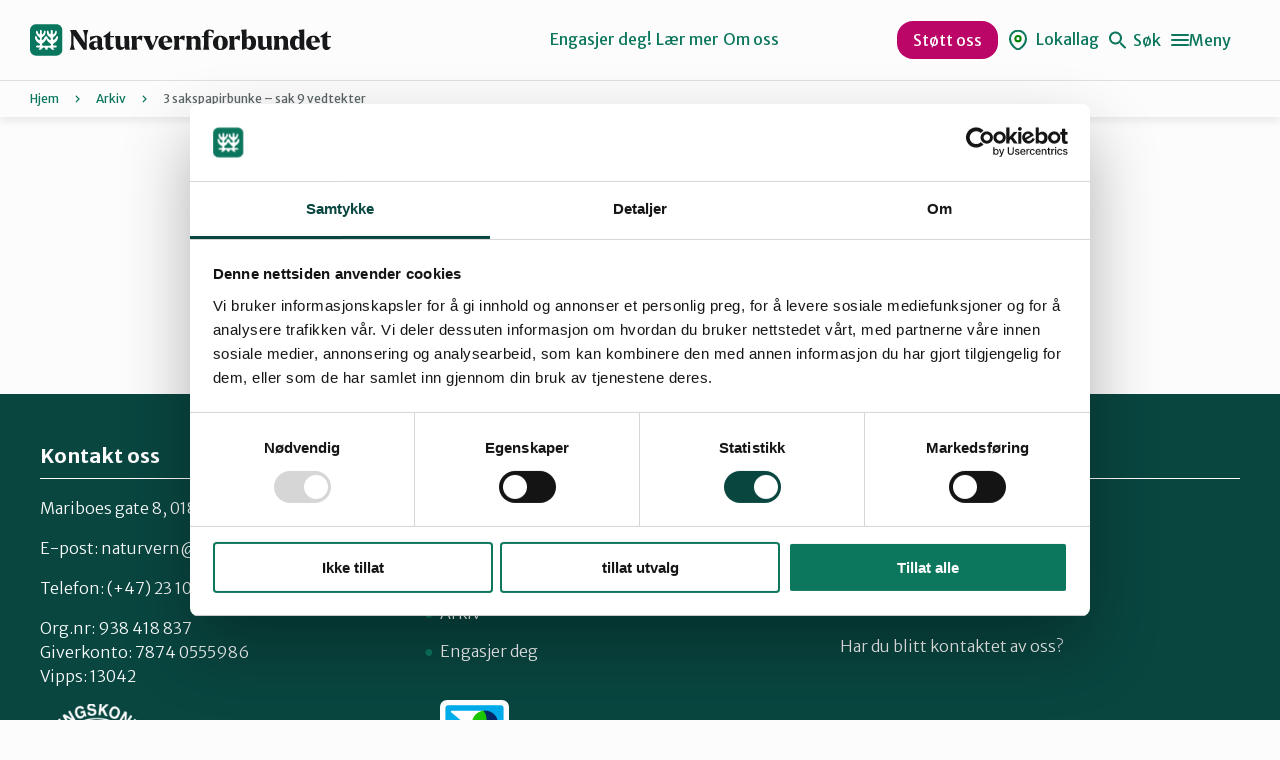

--- FILE ---
content_type: text/html; charset=UTF-8
request_url: https://naturvernforbundet.no/dokumenter/3-sakspapirbunke-sak-9-vedtekter/
body_size: 20733
content:
<!DOCTYPE html>
<html lang="nb-NO">
<head>
	<meta charset="UTF-8" />
	<meta name="viewport" content="width=device-width, initial-scale=1" />
	<meta name='robots' content='index, follow, max-image-preview:large, max-snippet:-1, max-video-preview:-1' />
	<style>img:is([sizes="auto" i], [sizes^="auto," i]) { contain-intrinsic-size: 3000px 1500px }</style>
			<!-- Google Consent Mode -->
		<script data-cookieconsent="ignore">
			window.dataLayer = window.dataLayer || [];
			function gtag() {
				dataLayer.push(arguments);
			}
			gtag("consent", "default", {
				ad_personalization: "denied",
				ad_storage: "denied",
				ad_user_data: "denied",
				analytics_storage: "denied",
				functionality_storage: "denied",
				personalization_storage: "denied",
				security_storage: "granted",
				wait_for_update: 500,
			});
			gtag("set", "ads_data_redaction", true);
			gtag("set", "url_passthrough", false);
		</script>
		<!-- End Google Consent Mode-->
					<!-- Google Tag Manager -->
			<script>
				(function(w,d,s,l,i){w[l]=w[l]||[];w[l].push({'gtm.start':
				new Date().getTime(),event:'gtm.js'});var f=d.getElementsByTagName(s)[0],
				j=d.createElement(s),dl=l!='dataLayer'?'&l='+l:'';j.async=true;j.src=
				'https://www.googletagmanager.com/gtm.js?id='+i+dl;f.parentNode.insertBefore(j,f);
				})(window,document,'script','dataLayer','GTM-KTV365');
			</script>
			<!-- End Google Tag Manager -->
				<!-- Cookiebot CMP-->
		<script
			id="Cookiebot"
			src="https://consent.cookiebot.com/uc.js"
			data-cbid="1b1c8d54-af74-4596-afc0-a65fcebbb3d3"
			data-blockingmode="auto"
			type="text/javascript"
			data-consentmode-defaults="disabled"
					></script>
		<!-- End Cookiebot CMP -->
		
	<!-- This site is optimized with the Yoast SEO Premium plugin v24.9 (Yoast SEO v24.9) - https://yoast.com/wordpress/plugins/seo/ -->
	<title>3 sakspapirbunke - sak 9 vedtekter - Naturvernforbundet</title>
	<link rel="canonical" href="https://naturvernforbundet.no/dokumenter/3-sakspapirbunke-sak-9-vedtekter/" />
	<meta property="og:locale" content="nb_NO" />
	<meta property="og:type" content="article" />
	<meta property="og:title" content="3 sakspapirbunke - sak 9 vedtekter" />
	<meta property="og:url" content="https://naturvernforbundet.no/dokumenter/3-sakspapirbunke-sak-9-vedtekter/" />
	<meta property="og:site_name" content="Naturvernforbundet" />
	<meta property="article:modified_time" content="2022-08-05T14:21:13+00:00" />
	<meta name="twitter:card" content="summary_large_image" />
	<script type="application/ld+json" class="yoast-schema-graph">{"@context":"https://schema.org","@graph":[{"@type":"WebPage","@id":"https://naturvernforbundet.no/dokumenter/3-sakspapirbunke-sak-9-vedtekter/","url":"https://naturvernforbundet.no/dokumenter/3-sakspapirbunke-sak-9-vedtekter/","name":"3 sakspapirbunke - sak 9 vedtekter - Naturvernforbundet","isPartOf":{"@id":"https://naturvernforbundet.no/#website"},"datePublished":"2011-08-27T09:47:09+00:00","dateModified":"2022-08-05T14:21:13+00:00","breadcrumb":{"@id":"https://naturvernforbundet.no/dokumenter/3-sakspapirbunke-sak-9-vedtekter/#breadcrumb"},"inLanguage":"nb-NO","potentialAction":[{"@type":"ReadAction","target":["https://naturvernforbundet.no/dokumenter/3-sakspapirbunke-sak-9-vedtekter/"]}]},{"@type":"BreadcrumbList","@id":"https://naturvernforbundet.no/dokumenter/3-sakspapirbunke-sak-9-vedtekter/#breadcrumb","itemListElement":[{"@type":"ListItem","position":1,"name":"Hjem","item":"https://naturvernforbundet.no/"},{"@type":"ListItem","position":2,"name":"Arkiv","item":"https://naturvernforbundet.no/dokumenter/"},{"@type":"ListItem","position":3,"name":"3 sakspapirbunke &#8211; sak 9 vedtekter"}]},{"@type":"WebSite","@id":"https://naturvernforbundet.no/#website","url":"https://naturvernforbundet.no/","name":"Naturvernforbundet","description":"","publisher":{"@id":"https://naturvernforbundet.no/#organization"},"potentialAction":[{"@type":"SearchAction","target":{"@type":"EntryPoint","urlTemplate":"https://naturvernforbundet.no/?s={search_term_string}"},"query-input":{"@type":"PropertyValueSpecification","valueRequired":true,"valueName":"search_term_string"}}],"inLanguage":"nb-NO"},{"@type":"Organization","@id":"https://naturvernforbundet.no/#organization","name":"Naturvernforbundet","url":"https://naturvernforbundet.no/","logo":{"@type":"ImageObject","inLanguage":"nb-NO","@id":"https://naturvernforbundet.no/#/schema/logo/image/","url":"https://naturvernforbundet.no/content/uploads/2023/10/NVF_logo_colours.svg","contentUrl":"https://naturvernforbundet.no/content/uploads/2023/10/NVF_logo_colours.svg","width":562,"height":60,"caption":"Naturvernforbundet"},"image":{"@id":"https://naturvernforbundet.no/#/schema/logo/image/"}}]}</script>
	<!-- / Yoast SEO Premium plugin. -->


<link rel='dns-prefetch' href='//naturvernforbundet.no' />
<link rel='dns-prefetch' href='//assets.fundy.cloud' />
<link rel='preconnect' href='https://fundy.cloud' />
<script>
window._wpemojiSettings = {"baseUrl":"https:\/\/s.w.org\/images\/core\/emoji\/15.0.3\/72x72\/","ext":".png","svgUrl":"https:\/\/s.w.org\/images\/core\/emoji\/15.0.3\/svg\/","svgExt":".svg","source":{"concatemoji":"https:\/\/naturvernforbundet.no\/wp\/wp-includes\/js\/wp-emoji-release.min.js?ver=6.7.4"}};
/*! This file is auto-generated */
!function(i,n){var o,s,e;function c(e){try{var t={supportTests:e,timestamp:(new Date).valueOf()};sessionStorage.setItem(o,JSON.stringify(t))}catch(e){}}function p(e,t,n){e.clearRect(0,0,e.canvas.width,e.canvas.height),e.fillText(t,0,0);var t=new Uint32Array(e.getImageData(0,0,e.canvas.width,e.canvas.height).data),r=(e.clearRect(0,0,e.canvas.width,e.canvas.height),e.fillText(n,0,0),new Uint32Array(e.getImageData(0,0,e.canvas.width,e.canvas.height).data));return t.every(function(e,t){return e===r[t]})}function u(e,t,n){switch(t){case"flag":return n(e,"\ud83c\udff3\ufe0f\u200d\u26a7\ufe0f","\ud83c\udff3\ufe0f\u200b\u26a7\ufe0f")?!1:!n(e,"\ud83c\uddfa\ud83c\uddf3","\ud83c\uddfa\u200b\ud83c\uddf3")&&!n(e,"\ud83c\udff4\udb40\udc67\udb40\udc62\udb40\udc65\udb40\udc6e\udb40\udc67\udb40\udc7f","\ud83c\udff4\u200b\udb40\udc67\u200b\udb40\udc62\u200b\udb40\udc65\u200b\udb40\udc6e\u200b\udb40\udc67\u200b\udb40\udc7f");case"emoji":return!n(e,"\ud83d\udc26\u200d\u2b1b","\ud83d\udc26\u200b\u2b1b")}return!1}function f(e,t,n){var r="undefined"!=typeof WorkerGlobalScope&&self instanceof WorkerGlobalScope?new OffscreenCanvas(300,150):i.createElement("canvas"),a=r.getContext("2d",{willReadFrequently:!0}),o=(a.textBaseline="top",a.font="600 32px Arial",{});return e.forEach(function(e){o[e]=t(a,e,n)}),o}function t(e){var t=i.createElement("script");t.src=e,t.defer=!0,i.head.appendChild(t)}"undefined"!=typeof Promise&&(o="wpEmojiSettingsSupports",s=["flag","emoji"],n.supports={everything:!0,everythingExceptFlag:!0},e=new Promise(function(e){i.addEventListener("DOMContentLoaded",e,{once:!0})}),new Promise(function(t){var n=function(){try{var e=JSON.parse(sessionStorage.getItem(o));if("object"==typeof e&&"number"==typeof e.timestamp&&(new Date).valueOf()<e.timestamp+604800&&"object"==typeof e.supportTests)return e.supportTests}catch(e){}return null}();if(!n){if("undefined"!=typeof Worker&&"undefined"!=typeof OffscreenCanvas&&"undefined"!=typeof URL&&URL.createObjectURL&&"undefined"!=typeof Blob)try{var e="postMessage("+f.toString()+"("+[JSON.stringify(s),u.toString(),p.toString()].join(",")+"));",r=new Blob([e],{type:"text/javascript"}),a=new Worker(URL.createObjectURL(r),{name:"wpTestEmojiSupports"});return void(a.onmessage=function(e){c(n=e.data),a.terminate(),t(n)})}catch(e){}c(n=f(s,u,p))}t(n)}).then(function(e){for(var t in e)n.supports[t]=e[t],n.supports.everything=n.supports.everything&&n.supports[t],"flag"!==t&&(n.supports.everythingExceptFlag=n.supports.everythingExceptFlag&&n.supports[t]);n.supports.everythingExceptFlag=n.supports.everythingExceptFlag&&!n.supports.flag,n.DOMReady=!1,n.readyCallback=function(){n.DOMReady=!0}}).then(function(){return e}).then(function(){var e;n.supports.everything||(n.readyCallback(),(e=n.source||{}).concatemoji?t(e.concatemoji):e.wpemoji&&e.twemoji&&(t(e.twemoji),t(e.wpemoji)))}))}((window,document),window._wpemojiSettings);
</script>
<style>:root{--t2-layout-wide:1200px;--t2-layout-content:784px;--t2-color-background:#fff;}.entry-content > * {max-width: min(calc(100vw - 2 * var(--t2-base-style-spacing-horizontal, var(--wp--custom--t-2-base-style--spacing--horizontal, 1.25rem))), var(--t2-layout-content, 48rem));margin-left: auto !important;margin-right: auto !important;}.entry-content > .alignwide { max-width: min(calc(100vw - 2 * var(--t2-base-style-spacing-horizontal, var(--wp--custom--t-2-base-style--spacing--horizontal, 1.25rem))), var(--t2-layout-wide, 75rem));}.entry-content .alignfull { max-width: none; }</style>
<style id='wp-emoji-styles-inline-css'>

	img.wp-smiley, img.emoji {
		display: inline !important;
		border: none !important;
		box-shadow: none !important;
		height: 1em !important;
		width: 1em !important;
		margin: 0 0.07em !important;
		vertical-align: -0.1em !important;
		background: none !important;
		padding: 0 !important;
	}
</style>
<link rel='stylesheet' id='wp-block-library-css' href='https://naturvernforbundet.no/wp/wp-includes/css/dist/block-library/style.min.css?ver=6.7.4' media='all' />
<style id='wp-block-library-theme-inline-css'>
.wp-block-audio :where(figcaption){color:#555;font-size:13px;text-align:center}.is-dark-theme .wp-block-audio :where(figcaption){color:#ffffffa6}.wp-block-audio{margin:0 0 1em}.wp-block-code{border:1px solid #ccc;border-radius:4px;font-family:Menlo,Consolas,monaco,monospace;padding:.8em 1em}.wp-block-embed :where(figcaption){color:#555;font-size:13px;text-align:center}.is-dark-theme .wp-block-embed :where(figcaption){color:#ffffffa6}.wp-block-embed{margin:0 0 1em}.blocks-gallery-caption{color:#555;font-size:13px;text-align:center}.is-dark-theme .blocks-gallery-caption{color:#ffffffa6}:root :where(.wp-block-image figcaption){color:#555;font-size:13px;text-align:center}.is-dark-theme :root :where(.wp-block-image figcaption){color:#ffffffa6}.wp-block-image{margin:0 0 1em}.wp-block-pullquote{border-bottom:4px solid;border-top:4px solid;color:currentColor;margin-bottom:1.75em}.wp-block-pullquote cite,.wp-block-pullquote footer,.wp-block-pullquote__citation{color:currentColor;font-size:.8125em;font-style:normal;text-transform:uppercase}.wp-block-quote{border-left:.25em solid;margin:0 0 1.75em;padding-left:1em}.wp-block-quote cite,.wp-block-quote footer{color:currentColor;font-size:.8125em;font-style:normal;position:relative}.wp-block-quote:where(.has-text-align-right){border-left:none;border-right:.25em solid;padding-left:0;padding-right:1em}.wp-block-quote:where(.has-text-align-center){border:none;padding-left:0}.wp-block-quote.is-large,.wp-block-quote.is-style-large,.wp-block-quote:where(.is-style-plain){border:none}.wp-block-search .wp-block-search__label{font-weight:700}.wp-block-search__button{border:1px solid #ccc;padding:.375em .625em}:where(.wp-block-group.has-background){padding:1.25em 2.375em}.wp-block-separator.has-css-opacity{opacity:.4}.wp-block-separator{border:none;border-bottom:2px solid;margin-left:auto;margin-right:auto}.wp-block-separator.has-alpha-channel-opacity{opacity:1}.wp-block-separator:not(.is-style-wide):not(.is-style-dots){width:100px}.wp-block-separator.has-background:not(.is-style-dots){border-bottom:none;height:1px}.wp-block-separator.has-background:not(.is-style-wide):not(.is-style-dots){height:2px}.wp-block-table{margin:0 0 1em}.wp-block-table td,.wp-block-table th{word-break:normal}.wp-block-table :where(figcaption){color:#555;font-size:13px;text-align:center}.is-dark-theme .wp-block-table :where(figcaption){color:#ffffffa6}.wp-block-video :where(figcaption){color:#555;font-size:13px;text-align:center}.is-dark-theme .wp-block-video :where(figcaption){color:#ffffffa6}.wp-block-video{margin:0 0 1em}:root :where(.wp-block-template-part.has-background){margin-bottom:0;margin-top:0;padding:1.25em 2.375em}
</style>
<style id='naturvern-sponsors-style-inline-css'>
.naturvern-logos{align-items:center;border:2px solid #0c775d;border-radius:24px;display:flex;overflow:hidden;padding:3rem 0}.naturnvern-sponsors__title{font-family:var(--font-family-heading);font-size:28px;font-weight:600;line-height:1.33;margin:0;padding:0 3rem 3rem}.naturvern-logos__items{animation:marquee var(--timing,30s) linear infinite;display:flex;flex-shrink:0;gap:48px}.naturvern-logos__scroller{display:flex;max-width:100%;overflow:hidden}.naturvern-logos__item{align-items:center;color:#fff;display:inline-flex;flex-shrink:0;justify-content:center;position:relative}.naturvern-logos__item img{max-height:50px;width:auto}.wp-block-t2-featured-content-layout .naturvern-logos__item img{max-height:80px}.wp-block-t2-featured-content-layout .t2-featured-content-layout-col-12 .naturvern-logos__item img{max-height:50px}.naturvern-logos.is-style-big-pictures .naturvern-logos__scroller,.naturvern-logos.is-style-big-pictures .naturvern-logos__scroller .naturvern-logos__items{gap:clamp(1rem,.5rem + 1.5625vw,1.5rem)}.naturvern-logos.is-style-big-pictures .naturvern-logos__scroller .naturvern-logos__item img{border-radius:.625rem;max-height:20rem}@keyframes marquee{0%{transform:translate(0)}to{transform:translate(-100%)}}@keyframes reversedMarquee{0%{transform:translate(-100%)}to{transform:translate(0)}}

</style>
<style id='naturvern-donations-cta-block-style-inline-css'>
.wp-block-naturvern-donation-block{border:1px solid #ccc}

</style>
<style id='naturvern-event-meta-style-inline-css'>
.date-ticker{background:var(--color-red-bright);border-radius:3px;margin-right:16px;overflow:hidden;text-align:center;width:56px}.date-ticker>span{display:block}.date-ticker .date-ticker__month{background:var(--color-red);color:#fff;font-size:var(--font-size-xxxxs);padding:2px 0;text-transform:capitalize}.date-ticker .date-ticker__day{font-family:var(--font-family-heading);font-size:var(--font-size-xs);font-weight:600;padding:6px 0}.event-date{align-items:center;display:flex}.event-date span{display:block;font-size:var(--font-size-xs)}.event-date span.category{color:var(--color-gs-600);font-size:var(--font-size-xxxxs);letter-spacing:.05em;text-transform:uppercase}.apeland-event-meta-inner{display:flex;justify-content:space-between}

</style>
<style id='t2-newsletter-signup-style-inline-css'>
.t2-newsletter-signup{box-sizing:border-box}.t2-newsletter-signup.alignfull{border-radius:0;padding-left:var(--wp--style--root--padding-left);padding-right:var(--wp--style--root--padding-right)}.t2-newsletter-signup__fields,.t2-newsletter-signup__header{margin:0 auto;max-width:var(--wp--style--global--wide-size)}.t2-newsletter-signup__fields{border:0;padding:0}.t2-newsletter-signup__submit-button{align-items:center;display:inline-flex;gap:.5rem;justify-content:center}.t2-newsletter-signup__submit-icon{fill:currentColor}
</style>
<style id='t2-people-meta-style-inline-css'>
.card-info__post-meta{margin:0}.t2-featured-content.is-post-type-person.has-background .wp-block-t2-post-link .wp-block-group>.card-info__post-meta{padding:0 1rem}
</style>
<link rel='stylesheet' id='t2-story-chapter-style-css' href='https://naturvernforbundet.no/content/plugins/t2/build/extension-library/story/block-library/chapter/style.css?ver=7.21.1' media='all' />
<style id='t2-story-cover-style-inline-css'>
.wp-block-t2-story-cover{align-items:center;background-color:#fff;display:flex;justify-content:center;min-height:40vh;padding:2rem}.wp-block-t2-story-cover.has-media{position:relative}.wp-block-t2-story-cover.has-media h2{font-size:var(--t2-story-hero-heading);margin:0}.wp-block-t2-story-cover.has-media .t2-story-cover__content-wrap{background-color:inherit;margin:0;padding:1rem 2rem;z-index:2}.wp-block-t2-story-cover.has-media .t2-story-cover__media-wrap{height:100%;left:0;overflow:hidden;position:absolute;top:0;width:100%}.wp-block-t2-story-cover.has-media .t2-story-cover__media-wrap img,.wp-block-t2-story-cover.has-media .t2-story-cover__media-wrap video{height:100%;left:0;max-width:none!important;object-fit:cover;pointer-events:none;top:0;width:100%}
</style>
<link rel='stylesheet' id='t2-story-gallery-style-css' href='https://naturvernforbundet.no/content/plugins/t2/build/extension-library/story/block-library/gallery/style.css?ver=7.21.1' media='all' />
<style id='t2-story-hero-style-inline-css'>
:where(body){--t2-story-hero-min-height:var(--wp--custom--t-2-story-hero--size--min-height,100vh)}:root{--t2-story-hero-dim:0.5}.wp-block-t2-story-hero{align-items:center;background-color:#000;display:flex;font-size:clamp(1.2rem,1.0636rem + .4364vw,1.5rem);justify-content:center;margin-top:0;min-height:var(--t2-story-hero-min-height);position:relative}.wp-block-t2-story-hero button.t2-story-hero__read-more{animation:bounce 2s infinite;animation-delay:2s}.wp-block-t2-story-hero .t2-story-hero__content-wrap .wp-block-post-title{animation:fadeInMove .8s both;animation-delay:.5s}.wp-block-t2-story-hero .t2-story-hero__content-wrap .button-wrapper,.wp-block-t2-story-hero .t2-story-hero__content-wrap p{animation:fadeInMove .8s both;animation-delay:.85s}.editor-styles-wrapper .t2-story-hero__content-wrap,.t2-story-hero__content-wrap{position:relative;text-align:center;z-index:2}.editor-styles-wrapper .t2-story-hero__content-wrap h1,.editor-styles-wrapper .t2-story-hero__content-wrap h2,.t2-story-hero__content-wrap h1,.t2-story-hero__content-wrap h2{font-size:var(--t2-story-hero-heading);margin:0}.editor-styles-wrapper .t2-story-hero__content-wrap p,.t2-story-hero__content-wrap p{margin:1em 0}.t2-story-hero__media-wrap{background-color:inherit;height:100%;left:0;overflow:hidden;position:absolute;top:0;width:100%;clip:rect(0,auto,auto,0)}.t2-story-hero__media-wrap img{height:100%;left:0;max-width:none!important;object-fit:cover;position:fixed;top:0;transform:perspective(0);width:100%}.t2-story-hero__media-wrap:after{background-color:inherit;content:"";display:block;height:100%;left:0;opacity:var(--t2-story-hero-dim);position:absolute;top:0;width:100%}button.t2-story-hero__read-more{appearance:none;background:var(--wp--preset--color--black);border:none;border-radius:50%;cursor:pointer;height:40px;margin-top:20px;padding:4px 0 0;width:40px}button.t2-story-hero__read-more svg{fill:#fff;height:30px;width:30px}button.t2-story-hero__read-more:hover{opacity:.7}.wp-block-t2-story-hero.has-media{color:#fff}.wp-block-t2-story-hero.has-media button.t2-story-hero__read-more{background:#fff}.wp-block-t2-story-hero.has-media button.t2-story-hero__read-more svg{fill:var(--wp--preset--color--black)}@media (prefers-reduced-motion){.wp-block-t2-story-hero .t2-story-hero__content-wrap .button-wrapper,.wp-block-t2-story-hero .t2-story-hero__content-wrap .wp-block-post-title,.wp-block-t2-story-hero .t2-story-hero__content-wrap p,.wp-block-t2-story-hero button.t2-story-hero__read-more{animation:none}}@keyframes bounce{0%,20%,50%,80%,to{transform:translateY(0)}40%,60%{transform:translateY(10px)}}@keyframes fadeInMove{0%{opacity:0;transform:translateY(15px)}to{opacity:1;transform:translateY(0)}}
</style>
<style id='t2-story-style-inline-css'>
body{--t2-story-hero-heading:var(--wp--custom--t-2-story--hero-heading,clamp(2.5rem,0.6818rem + 5.8182vw,6.5rem));--t2-story-gallery-horizontal-margin:var(--wp--custom--t-2-story--gallery-horizontal-margin,10vw);--t2-story-gallery-figure-height:var(--wp--custom--t-2-story--gallery-figure-height,40vh);--t2-story-gallery-figure-width:var(--wp--custom--t-2-story--gallery-figure-height,auto)}
</style>
<link rel='stylesheet' id='t2-factbox-style-css' href='https://naturvernforbundet.no/content/plugins/t2/build/block-library/factbox/style.css?ver=7.21.1' media='all' />
<style id='t2-infobox-style-inline-css'>
:where(body){--t2-infobox-color-info-background:var(--wp--custom--t-2-infobox--info--background,#d6deea);--t2-infobox-color-info-text:var(--wp--custom--t-2-infobox--info--text,inherit);--t2-infobox-color-tip-background:var(--wp--custom--t-2-infobox--tip--background,#fff2bf);--t2-infobox-color-tip-text:var(--wp--custom--t-2-infobox--tip--text,inherit);--t2-infobox-color-error-background:var(--wp--custom--t-2-infobox--error--background,#ca4545);--t2-infobox-color-error-text:var(--wp--custom--t-2-infobox--error--text,#fff);--t2-infobox-color-warning-background:var(--wp--custom--t-2-infobox--warning--background,#ffe380);--t2-infobox-color-warning-text:var(--wp--custom--t-2-infobox--warning--text,inherit);--t2-infobox-spacing-margin:var(--wp--custom--t-2-infobox--spacing--margin,1.75em 0);--t2-infobox-spacing-padding:var(--wp--custom--t-2-infobox--spacing--padding,1rem);--t2-infobox-spacing-gap:var(--wp--custom--t-2-infobox--spacing--gap,1rem)}:where(.t2-infobox){margin-block:var(--t2-infobox-spacing-margin)}.t2-infobox{align-items:flex-start;background:var(--t2-infobox-color-info-background);box-sizing:border-box;color:var(--t2-infobox-color-info-text);display:flex;gap:var(--t2-infobox-spacing-gap);padding:var(--t2-infobox-spacing-padding)}.t2-infobox svg{fill:currentColor;vertical-align:top}.t2-infobox.is-style-tip{background:var(--t2-infobox-color-tip-background);color:var(--t2-infobox-color-tip-text)}.t2-infobox.is-style-error{background:var(--t2-infobox-color-error-background);color:var(--t2-infobox-color-error-text)}.t2-infobox.is-style-warning{background:var(--t2-infobox-color-warning-background);color:var(--t2-infobox-color-warning-text)}.t2-infobox__icon{align-items:center;display:flex;height:26px}
</style>
<style id='t2-statistics-style-inline-css'>
:where(body){--t2-statistics-spacing-gap:var(--wp--custom--t-2-statistics--gap,3rem 2rem);--t2-statistics-spacing-background-padding:var(--wp--custom--t-2-statistics--background-padding,2rem)}.t2-statistics{display:flex;flex-flow:row wrap;gap:var(--t2-statistics-spacing-gap);justify-content:center}.t2-statistics.has-background{padding:var(--t2-statistics-spacing-background-padding)}.t2-statistic-item{min-width:100%;text-align:center}@media (min-width:62.5rem){.t2-statistic-item{min-width:30%}}.t2-statistic-item__icon{margin:auto}@media (min-width:37.5rem){.t2-statistics.alignwide .t2-statistic-item{min-width:25%}}@media (min-width:62.5rem){.t2-statistics.alignwide .t2-statistic-item{min-width:20%}}.t2-statistic-item__number-wrapper{font-size:3em;font-weight:700;line-height:1;white-space:nowrap}
</style>
<style id='t2-faq-style-inline-css'>
:where(body){--t2-faq-color-heading:var(--wp--custom--t-2-faq--color--heading,inherit);--t2-faq-color-icon:var(--wp--custom--t-2-faq--color--icon,currentColor);--t2-faq-typography-heading-font-family:var(--wp--custom--t-2-faq--typography--heading-font-family,inherit);--t2-faq-typography-heading-font-size:var(--wp--custom--t-2-faq--typography--heading-font-size,1.125em);--t2-faq-typography-heading-font-weight:var(--wp--custom--t-2-faq--typography--heading-font-weight,700);--t2-faq-typography-heading-line-height:var(--wp--custom--t-2-faq--typography--heading-line-height,1.5);--t2-faq-item-border:var(--wp--custom--t-2-faq--item-border,thin solid #e0e0e0);--t2-faq-item-padding:var(--wp--custom--t-2-faq--item--padding,1rem);--t2-faq-spacing-margin:var(--wp--custom--t-2-faq--spacing--margin,1.75em 0);--t2-faq-spacing-item-margin:var(--wp--custom--t-2-faq--spacing--item-margin,0 0 0.5rem)}:where(.t2-faq){margin-block:var(--t2-faq-spacing-margin)}.t2-faq .t2-faq-title{font-family:var(--t2-faq-typography-heading-font-family);font-size:var(--t2-faq-typography-heading-font-size);font-weight:var(--t2-faq-typography-heading-font-weight);line-height:var(--t2-faq-typography-heading-line-height);margin:0;padding:0}.t2-faq button.t2-faq-trigger{align-items:flex-start;background-color:initial;border:0;border-radius:0;color:var(--t2-faq-color-heading);cursor:pointer;display:flex;font-family:inherit;font-size:1em;font-weight:inherit;justify-content:space-between;letter-spacing:0;line-height:inherit;margin:0;outline:none;padding:var(--t2-faq-item-padding);text-align:left;text-decoration:none;text-transform:none;width:100%}.t2-faq button.t2-faq-trigger[aria-expanded=false] .is-closed-icon,.t2-faq button.t2-faq-trigger[aria-expanded=true] .is-open-icon{display:flex}.t2-faq button.t2-faq-trigger *{pointer-events:none}.t2-faq-item__inner-container>:first-child{margin-top:0}.t2-faq-item__inner-container>:last-child{margin-bottom:0}.t2-faq-item{border:var(--t2-faq-item-border);color:inherit;margin:var(--t2-faq-spacing-item-margin);overflow:hidden}.t2-faq-item:last-child{margin-bottom:0}.t2-faq-item.is-focused{outline:2px auto Highlight;outline:5px auto -webkit-focus-ring-color;outline-offset:1px}.t2-faq-icon{align-items:center;display:none;flex-shrink:0;height:1.4em;margin-left:1rem}.t2-faq-icon svg{display:block;fill:var(--t2-faq-color-icon)}.t2-faq-item__inner-container{margin-top:calc(var(--t2-faq-item-padding)*-1 + var(--t2-faq-item-open-gap, var(--t2-faq-item-padding)));overflow:hidden;padding:var(--t2-faq-item-content-padding,0 var(--t2-faq-item-padding) var(--t2-faq-item-padding))}.t2-faq-item__inner-container[hidden]{display:none}
</style>
<style id='t2-featured-content-layout-style-inline-css'>
:where(body){--t2-featured-content-layout-spacing-gap:var(--wp--custom--t-2-featured-content-layout--spacing--gap,1rem);--t2-featured-content-layout-spacing-row-gap:var(--wp--custom--t-2-featured-content-layout--spacing--row-gap,var(--t2-featured-content-layout-spacing-gap));--t2-featured-content-layout-spacing-column-gap:var(--wp--custom--t-2-featured-content-layout--spacing--column-gap,var(--t2-featured-content-layout-spacing-gap));--t2-featured-content-layout-spacing-margin:var(--wp--custom--t-2-featured-content-layout--spacing--margin,1.75em 0)}:where(.t2-featured-content-layout){margin-block:var(--t2-featured-content-layout-spacing-margin)}.t2-featured-content-layout{display:grid;gap:var(--t2-featured-content-layout-spacing-row-gap) var(--t2-featured-content-layout-spacing-column-gap);grid-auto-flow:dense;grid-template-columns:repeat(auto-fill,minmax(calc(50% - var(--t2-featured-content-layout-spacing-column-gap)),1fr))}@media (min-width:700px){.t2-featured-content-layout{grid-template-columns:repeat(auto-fill,minmax(calc(8.33333% - var(--t2-featured-content-layout-spacing-column-gap)),1fr))}}.t2-featured-content-layout.has-background{padding:2rem}.t2-featured-content-layout>*{grid-column:span 2}@media (min-width:700px){.t2-featured-content-layout>*{grid-column:span 4}.t2-featured-content-layout-col-3{grid-column:span 3}.t2-featured-content-layout-col-6{grid-column:span 6}.t2-featured-content-layout-col-8{grid-column:span 8}.t2-featured-content-layout-col-12{grid-column:span 12}}.t2-featured-content-layout-row-2{grid-row:span 2}.t2-featured-content-layout-row-3{grid-row:span 3}.t2-featured-content-layout-row-4{grid-row:span 4}
</style>
<style id='t2-featured-query-post-style-inline-css'>
.t2-featured-query-post{background:#fff;color:#000}.t2-featured-query-post a{color:inherit;display:block;height:100%;text-decoration:none}.t2-featured-query-post img{max-width:100%;vertical-align:bottom}.t2-featured-query-post .t2-featured-query-post__content{padding:1rem}.t2-featured-query-post .t2-featured-query-post__content h2,.t2-featured-query-post .t2-featured-query-post__content p{margin:0}
</style>
<style id='t2-featured-single-post-style-inline-css'>
.t2-featured-single-post{background:#fff;color:#000}.t2-featured-single-post a{color:inherit;display:block;height:100%;text-decoration:none}.t2-featured-single-post img{max-width:100%;vertical-align:bottom}
</style>
<style id='t2-files-style-inline-css'>
:where(body){--t2-files-item-border:var(--wp--custom--t-2-files--item-border,thin solid #e0e0e0);--t2-files-spacing-margin:var(--wp--custom--t-2-files--spacing--margin,1.75em 0);--t2-files-spacing-item-margin:var(--wp--custom--t-2-files--spacing--item-margin,0 0 0.5rem);--t2-files-typography-description-font-size:var(--wp--custom--t-2-files--typography--description-font-size,unset);--t2-files-typography-meta-font-size:var(--wp--custom--t-2-files--typography--meta-font-size,0.875em)}:where(.t2-files){margin-block:var(--t2-files-spacing-margin)}.t2-files{line-height:1.25}.t2-file-item{margin:var(--t2-files-spacing-item-margin)}.t2-file-item:last-child{margin-bottom:0}.t2-file-item__link{align-items:flex-start;border:var(--t2-files-item-border);display:flex;padding:1rem;text-decoration:none}.t2-file-item__icon{align-items:center;display:inline-flex;margin-right:1rem}.t2-file-item__link--icon-right .t2-file-item__info{margin-right:auto}.t2-file-item__link--icon-right .t2-file-item__icon{align-self:center;margin-left:1rem;margin-right:0;order:2}.t2-file-item__info{min-width:0}.t2-file-item__description,.t2-file-item__filename,.t2-file-item__meta{display:block}.t2-file-item__filename{overflow:hidden;text-overflow:ellipsis;white-space:nowrap}.t2-file-item__description{font-size:var(--t2-files-typography-description-font-size)}.t2-file-item__meta{font-size:var(--t2-files-typography-meta-font-size);opacity:.75}
</style>
<link rel='stylesheet' id='t2-gallery-style-css' href='https://naturvernforbundet.no/content/plugins/t2/build/block-library/gallery/style.css?ver=7.21.1' media='all' />
<link rel='stylesheet' id='t2-link-list-style-css' href='https://naturvernforbundet.no/content/plugins/t2/build/block-library/link-list/style.css?ver=7.21.1' media='all' />
<link rel='stylesheet' id='t2-accordion-style-css' href='https://naturvernforbundet.no/content/plugins/t2/build/block-library/accordion/style.css?ver=7.21.1' media='all' />
<style id='t2-post-dynamic-part-style-inline-css'>
.t2-post-dynamic-part{display:flex;flex-wrap:wrap}
</style>
<style id='t2-post-excerpt-style-inline-css'>
.t2-post-excerpt p{margin:0}
</style>
<style id='t2-post-featured-image-style-inline-css'>
.t2-post-featured-image{margin:0 0 1rem}.t2-post-featured-image img,.t2-post-featured-image__fallback{height:100%;object-fit:cover;object-position:var(--t2-focal-point,center center);width:100%}.t2-post-featured-image__fallback{align-items:center;background:var(--t2-fallback-background,#96969640);display:flex;font-size:3em;justify-content:center}.t2-post-featured-image.has-image-ratio-16-9{aspect-ratio:16/9}.t2-post-featured-image.has-image-ratio-4-3{aspect-ratio:4/3}.t2-post-featured-image.has-image-ratio-1-1{aspect-ratio:1/1}.t2-post-featured-image.has-image-ratio-3-2{aspect-ratio:3/2}
</style>
<style id='t2-post-link-style-inline-css'>
.t2-post-link{width:100%}.t2-featured-single-post.has-background .t2-post-link{padding-bottom:1rem}.t2-featured-single-post.has-background .t2-post-link>.wp-block-group:first-child{padding-top:1rem}
</style>
<style id='t2-post-title-style-inline-css'>
.t2-post-title{margin:0}.t2-featured-single-post.has-background .t2-post-title{padding:0 1rem}
</style>
<style id='global-styles-inline-css'>
:root{--wp--preset--aspect-ratio--square: 1;--wp--preset--aspect-ratio--4-3: 4/3;--wp--preset--aspect-ratio--3-4: 3/4;--wp--preset--aspect-ratio--3-2: 3/2;--wp--preset--aspect-ratio--2-3: 2/3;--wp--preset--aspect-ratio--16-9: 16/9;--wp--preset--aspect-ratio--9-16: 9/16;--wp--preset--color--black: #000000;--wp--preset--color--cyan-bluish-gray: #abb8c3;--wp--preset--color--white: #ffffff;--wp--preset--color--pale-pink: #f78da7;--wp--preset--color--vivid-red: #cf2e2e;--wp--preset--color--luminous-vivid-orange: #ff6900;--wp--preset--color--luminous-vivid-amber: #fcb900;--wp--preset--color--light-green-cyan: #7bdcb5;--wp--preset--color--vivid-green-cyan: #00d084;--wp--preset--color--pale-cyan-blue: #8ed1fc;--wp--preset--color--vivid-cyan-blue: #0693e3;--wp--preset--color--vivid-purple: #9b51e0;--wp--preset--gradient--vivid-cyan-blue-to-vivid-purple: linear-gradient(135deg,rgba(6,147,227,1) 0%,rgb(155,81,224) 100%);--wp--preset--gradient--light-green-cyan-to-vivid-green-cyan: linear-gradient(135deg,rgb(122,220,180) 0%,rgb(0,208,130) 100%);--wp--preset--gradient--luminous-vivid-amber-to-luminous-vivid-orange: linear-gradient(135deg,rgba(252,185,0,1) 0%,rgba(255,105,0,1) 100%);--wp--preset--gradient--luminous-vivid-orange-to-vivid-red: linear-gradient(135deg,rgba(255,105,0,1) 0%,rgb(207,46,46) 100%);--wp--preset--gradient--very-light-gray-to-cyan-bluish-gray: linear-gradient(135deg,rgb(238,238,238) 0%,rgb(169,184,195) 100%);--wp--preset--gradient--cool-to-warm-spectrum: linear-gradient(135deg,rgb(74,234,220) 0%,rgb(151,120,209) 20%,rgb(207,42,186) 40%,rgb(238,44,130) 60%,rgb(251,105,98) 80%,rgb(254,248,76) 100%);--wp--preset--gradient--blush-light-purple: linear-gradient(135deg,rgb(255,206,236) 0%,rgb(152,150,240) 100%);--wp--preset--gradient--blush-bordeaux: linear-gradient(135deg,rgb(254,205,165) 0%,rgb(254,45,45) 50%,rgb(107,0,62) 100%);--wp--preset--gradient--luminous-dusk: linear-gradient(135deg,rgb(255,203,112) 0%,rgb(199,81,192) 50%,rgb(65,88,208) 100%);--wp--preset--gradient--pale-ocean: linear-gradient(135deg,rgb(255,245,203) 0%,rgb(182,227,212) 50%,rgb(51,167,181) 100%);--wp--preset--gradient--electric-grass: linear-gradient(135deg,rgb(202,248,128) 0%,rgb(113,206,126) 100%);--wp--preset--gradient--midnight: linear-gradient(135deg,rgb(2,3,129) 0%,rgb(40,116,252) 100%);--wp--preset--font-size--small: 13px;--wp--preset--font-size--medium: 20px;--wp--preset--font-size--large: 36px;--wp--preset--font-size--x-large: 42px;--wp--preset--spacing--20: 0.44rem;--wp--preset--spacing--30: 0.67rem;--wp--preset--spacing--40: 1rem;--wp--preset--spacing--50: 1.5rem;--wp--preset--spacing--60: 2.25rem;--wp--preset--spacing--70: 3.38rem;--wp--preset--spacing--80: 5.06rem;--wp--preset--shadow--natural: 6px 6px 9px rgba(0, 0, 0, 0.2);--wp--preset--shadow--deep: 12px 12px 50px rgba(0, 0, 0, 0.4);--wp--preset--shadow--sharp: 6px 6px 0px rgba(0, 0, 0, 0.2);--wp--preset--shadow--outlined: 6px 6px 0px -3px rgba(255, 255, 255, 1), 6px 6px rgba(0, 0, 0, 1);--wp--preset--shadow--crisp: 6px 6px 0px rgba(0, 0, 0, 1);--wp--custom--t-2-story-hero--size--min-height: calc(100vh - 117px - var(--wp-admin--admin-bar--height, 0px));}:root { --wp--style--global--content-size: 784px;--wp--style--global--wide-size: 1200px; }:where(body) { margin: 0; }.wp-site-blocks > .alignleft { float: left; margin-right: 2em; }.wp-site-blocks > .alignright { float: right; margin-left: 2em; }.wp-site-blocks > .aligncenter { justify-content: center; margin-left: auto; margin-right: auto; }:where(.is-layout-flex){gap: 0.5em;}:where(.is-layout-grid){gap: 0.5em;}.is-layout-flow > .alignleft{float: left;margin-inline-start: 0;margin-inline-end: 2em;}.is-layout-flow > .alignright{float: right;margin-inline-start: 2em;margin-inline-end: 0;}.is-layout-flow > .aligncenter{margin-left: auto !important;margin-right: auto !important;}.is-layout-constrained > .alignleft{float: left;margin-inline-start: 0;margin-inline-end: 2em;}.is-layout-constrained > .alignright{float: right;margin-inline-start: 2em;margin-inline-end: 0;}.is-layout-constrained > .aligncenter{margin-left: auto !important;margin-right: auto !important;}.is-layout-constrained > :where(:not(.alignleft):not(.alignright):not(.alignfull)){max-width: var(--wp--style--global--content-size);margin-left: auto !important;margin-right: auto !important;}.is-layout-constrained > .alignwide{max-width: var(--wp--style--global--wide-size);}body .is-layout-flex{display: flex;}.is-layout-flex{flex-wrap: wrap;align-items: center;}.is-layout-flex > :is(*, div){margin: 0;}body .is-layout-grid{display: grid;}.is-layout-grid > :is(*, div){margin: 0;}body{font-family: -apple-system, BlinkMacSystemFont, "Segoe UI", Roboto, Helvetica, Arial, sans-serif, "Apple Color Emoji", "Segoe UI Emoji", "Segoe UI Symbol";font-size: clamp(1rem, 0.8438rem + 0.5vw, 1.125rem);line-height: 1.4;padding-top: 0px;padding-right: 0px;padding-bottom: 0px;padding-left: 0px;}a:where(:not(.wp-element-button)){color: #1897ec;text-decoration: underline;}h1{font-size: clamp(1.5rem, 0.0938rem + 4.5vw, 2.625rem);}:root :where(.wp-element-button, .wp-block-button__link){background-color: #32373c;border-width: 0;color: #fff;font-family: inherit;font-size: inherit;line-height: inherit;padding: calc(0.667em + 2px) calc(1.333em + 2px);text-decoration: none;}.has-black-color{color: var(--wp--preset--color--black) !important;}.has-cyan-bluish-gray-color{color: var(--wp--preset--color--cyan-bluish-gray) !important;}.has-white-color{color: var(--wp--preset--color--white) !important;}.has-pale-pink-color{color: var(--wp--preset--color--pale-pink) !important;}.has-vivid-red-color{color: var(--wp--preset--color--vivid-red) !important;}.has-luminous-vivid-orange-color{color: var(--wp--preset--color--luminous-vivid-orange) !important;}.has-luminous-vivid-amber-color{color: var(--wp--preset--color--luminous-vivid-amber) !important;}.has-light-green-cyan-color{color: var(--wp--preset--color--light-green-cyan) !important;}.has-vivid-green-cyan-color{color: var(--wp--preset--color--vivid-green-cyan) !important;}.has-pale-cyan-blue-color{color: var(--wp--preset--color--pale-cyan-blue) !important;}.has-vivid-cyan-blue-color{color: var(--wp--preset--color--vivid-cyan-blue) !important;}.has-vivid-purple-color{color: var(--wp--preset--color--vivid-purple) !important;}.has-black-background-color{background-color: var(--wp--preset--color--black) !important;}.has-cyan-bluish-gray-background-color{background-color: var(--wp--preset--color--cyan-bluish-gray) !important;}.has-white-background-color{background-color: var(--wp--preset--color--white) !important;}.has-pale-pink-background-color{background-color: var(--wp--preset--color--pale-pink) !important;}.has-vivid-red-background-color{background-color: var(--wp--preset--color--vivid-red) !important;}.has-luminous-vivid-orange-background-color{background-color: var(--wp--preset--color--luminous-vivid-orange) !important;}.has-luminous-vivid-amber-background-color{background-color: var(--wp--preset--color--luminous-vivid-amber) !important;}.has-light-green-cyan-background-color{background-color: var(--wp--preset--color--light-green-cyan) !important;}.has-vivid-green-cyan-background-color{background-color: var(--wp--preset--color--vivid-green-cyan) !important;}.has-pale-cyan-blue-background-color{background-color: var(--wp--preset--color--pale-cyan-blue) !important;}.has-vivid-cyan-blue-background-color{background-color: var(--wp--preset--color--vivid-cyan-blue) !important;}.has-vivid-purple-background-color{background-color: var(--wp--preset--color--vivid-purple) !important;}.has-black-border-color{border-color: var(--wp--preset--color--black) !important;}.has-cyan-bluish-gray-border-color{border-color: var(--wp--preset--color--cyan-bluish-gray) !important;}.has-white-border-color{border-color: var(--wp--preset--color--white) !important;}.has-pale-pink-border-color{border-color: var(--wp--preset--color--pale-pink) !important;}.has-vivid-red-border-color{border-color: var(--wp--preset--color--vivid-red) !important;}.has-luminous-vivid-orange-border-color{border-color: var(--wp--preset--color--luminous-vivid-orange) !important;}.has-luminous-vivid-amber-border-color{border-color: var(--wp--preset--color--luminous-vivid-amber) !important;}.has-light-green-cyan-border-color{border-color: var(--wp--preset--color--light-green-cyan) !important;}.has-vivid-green-cyan-border-color{border-color: var(--wp--preset--color--vivid-green-cyan) !important;}.has-pale-cyan-blue-border-color{border-color: var(--wp--preset--color--pale-cyan-blue) !important;}.has-vivid-cyan-blue-border-color{border-color: var(--wp--preset--color--vivid-cyan-blue) !important;}.has-vivid-purple-border-color{border-color: var(--wp--preset--color--vivid-purple) !important;}.has-vivid-cyan-blue-to-vivid-purple-gradient-background{background: var(--wp--preset--gradient--vivid-cyan-blue-to-vivid-purple) !important;}.has-light-green-cyan-to-vivid-green-cyan-gradient-background{background: var(--wp--preset--gradient--light-green-cyan-to-vivid-green-cyan) !important;}.has-luminous-vivid-amber-to-luminous-vivid-orange-gradient-background{background: var(--wp--preset--gradient--luminous-vivid-amber-to-luminous-vivid-orange) !important;}.has-luminous-vivid-orange-to-vivid-red-gradient-background{background: var(--wp--preset--gradient--luminous-vivid-orange-to-vivid-red) !important;}.has-very-light-gray-to-cyan-bluish-gray-gradient-background{background: var(--wp--preset--gradient--very-light-gray-to-cyan-bluish-gray) !important;}.has-cool-to-warm-spectrum-gradient-background{background: var(--wp--preset--gradient--cool-to-warm-spectrum) !important;}.has-blush-light-purple-gradient-background{background: var(--wp--preset--gradient--blush-light-purple) !important;}.has-blush-bordeaux-gradient-background{background: var(--wp--preset--gradient--blush-bordeaux) !important;}.has-luminous-dusk-gradient-background{background: var(--wp--preset--gradient--luminous-dusk) !important;}.has-pale-ocean-gradient-background{background: var(--wp--preset--gradient--pale-ocean) !important;}.has-electric-grass-gradient-background{background: var(--wp--preset--gradient--electric-grass) !important;}.has-midnight-gradient-background{background: var(--wp--preset--gradient--midnight) !important;}.has-small-font-size{font-size: var(--wp--preset--font-size--small) !important;}.has-medium-font-size{font-size: var(--wp--preset--font-size--medium) !important;}.has-large-font-size{font-size: var(--wp--preset--font-size--large) !important;}.has-x-large-font-size{font-size: var(--wp--preset--font-size--x-large) !important;}
:where(.wp-block-post-template.is-layout-flex){gap: 1.25em;}:where(.wp-block-post-template.is-layout-grid){gap: 1.25em;}
:where(.wp-block-columns.is-layout-flex){gap: 2em;}:where(.wp-block-columns.is-layout-grid){gap: 2em;}
:root :where(.wp-block-pullquote){font-size: 1.5em;line-height: 1.6;}
</style>
<link rel='stylesheet' id='fundy-form-style-css' href='https://assets.fundy.cloud/fundy-forms.latest.css' media='all' />
<link rel='stylesheet' id='t2-extensions-image-credit-css' href='https://naturvernforbundet.no/content/plugins/t2/build/extension-library/image-credit/style.css?ver=7.21.1' media='all' />
<link rel='stylesheet' id='t2-extensions-people-css' href='https://naturvernforbundet.no/content/plugins/t2/build/extension-library/people/style.css?ver=7.21.1' media='all' />
<link rel='stylesheet' id='dekode-fonts-css' href='https://naturvernforbundet.no/content/themes/theme/assets/fonts/fonts.css?ver=1.1.0' media='all' />
<link rel='stylesheet' id='dekode-theme-css' href='https://naturvernforbundet.no/content/themes/theme/build/style.css?ver=1768209334' media='all' />
<script src="https://naturvernforbundet.no/wp/wp-includes/js/dist/vendor/react.min.js?ver=18.3.1.1" id="react-js"></script>
<script src="https://naturvernforbundet.no/wp/wp-includes/js/dist/vendor/react-dom.min.js?ver=18.3.1.1" id="react-dom-js"></script>
<script src="https://naturvernforbundet.no/wp/wp-includes/js/dist/dom-ready.min.js?ver=f77871ff7694fffea381" id="wp-dom-ready-js"></script>
<script src="https://naturvernforbundet.no/wp/wp-includes/js/dist/escape-html.min.js?ver=6561a406d2d232a6fbd2" id="wp-escape-html-js"></script>
<script src="https://naturvernforbundet.no/wp/wp-includes/js/dist/element.min.js?ver=cb762d190aebbec25b27" id="wp-element-js"></script>
<script src="https://naturvernforbundet.no/wp/wp-includes/js/dist/hooks.min.js?ver=4d63a3d491d11ffd8ac6" id="wp-hooks-js"></script>
<script src="https://naturvernforbundet.no/wp/wp-includes/js/dist/i18n.min.js?ver=5e580eb46a90c2b997e6" id="wp-i18n-js"></script>
<script id="wp-i18n-js-after">
wp.i18n.setLocaleData( { 'text direction\u0004ltr': [ 'ltr' ] } );
</script>
<script id="fundy-donation-receipt-script-js-extra">
var fundySettings = {"baseURL":"https:\/\/fundy.cloud\/core"};
</script>
<script src="https://naturvernforbundet.no/content/plugins/fundy-extension-wp/build/blocks/donation-receipt/frontend.js?ver=0efad7bda6ca8da8d567" id="fundy-donation-receipt-script-js"></script>
<script src="https://naturvernforbundet.no/wp/wp-includes/js/dist/vendor/wp-polyfill.min.js?ver=3.15.0" id="wp-polyfill-js"></script>
<script src="https://naturvernforbundet.no/content/plugins/t2/build/extension-library/newsletter/block-library/newsletter-signup/script.js?ver=8a3b60933b1756edd83e" id="t2-newsletter-signup-script-js"></script>
<script id="t2-story-gallery-script-js-before">
var t2StoryGallery = {"multiplier":1.25};
</script>
<script src="https://naturvernforbundet.no/content/plugins/t2/build/extension-library/story/block-library/gallery/script.js?ver=d62d9096e11e71feb674" id="t2-story-gallery-script-js"></script>
<script src="https://naturvernforbundet.no/content/plugins/t2/build/extension-library/story/block-library/hero/script.js?ver=42870f0360ba8ffc375b" id="t2-story-hero-script-js"></script>
<script src="https://naturvernforbundet.no/content/plugins/t2/build/block-library/factbox/script.js?ver=ee99c3501b0eef281b08" id="t2-factbox-script-js"></script>
<script src="https://naturvernforbundet.no/content/plugins/t2/build/block-library/statistics/script.js?ver=6e4f63ae71f54c888052" id="t2-statistics-script-js"></script>
<script src="https://naturvernforbundet.no/content/plugins/t2/build/block-library/faq/script.js?ver=ecb3d7ee57491359f5c6" id="t2-faq-script-js"></script>
<script src="https://naturvernforbundet.no/content/plugins/t2/build/block-library/gallery/script.js?ver=37215a6b65344f1eafba" id="t2-gallery-script-js"></script>
<script src="https://naturvernforbundet.no/content/plugins/t2/build/block-library/accordion/script.js?ver=715e4eacc3659ef8f411" id="t2-accordion-script-js"></script>
<link rel="https://api.w.org/" href="https://naturvernforbundet.no/wp-json/" /><link rel="alternate" title="JSON" type="application/json" href="https://naturvernforbundet.no/wp-json/wp/v2/nnv_document/24927" /><meta name="generator" content="WordPress 6.7.4" />
<link rel='shortlink' href='https://naturvernforbundet.no/?p=24927' />
<link rel="alternate" title="oEmbed (JSON)" type="application/json+oembed" href="https://naturvernforbundet.no/wp-json/oembed/1.0/embed?url=https%3A%2F%2Fnaturvernforbundet.no%2Fdokumenter%2F3-sakspapirbunke-sak-9-vedtekter%2F" />
<link rel="alternate" title="oEmbed (XML)" type="text/xml+oembed" href="https://naturvernforbundet.no/wp-json/oembed/1.0/embed?url=https%3A%2F%2Fnaturvernforbundet.no%2Fdokumenter%2F3-sakspapirbunke-sak-9-vedtekter%2F&#038;format=xml" />
<style>
		

		body .entry-content > *,body .entry-content [class*="__inner-container"] > * {
			margin-top: var(--t2-custom-block-margin-spacing-first, var(--wp--custom--t-2-custom-block-margin--spacing--first, var(--t2-custom-block-margin-spacing-normal, var(--wp--custom--t-2-custom-block-margin--spacing--normal, 3rem))));
			margin-bottom: 0;
		}

		body .entry-content > * + *,body .entry-content [class*="__inner-container"] > * + *,body .entry-content > * + .wp-block-group.has-background {
			margin-top: var(--t2-custom-block-margin-spacing-normal, var(--wp--custom--t-2-custom-block-margin--spacing--normal, 3rem));
		}

		body .entry-content > p + p,body .entry-content > [class*="__inner-container"] > p + p,body .entry-content > h1 + p,body .entry-content [class*="__inner-container"] > h1 + p,body .entry-content > h1 + ol,body .entry-content [class*="__inner-container"] > h1 + ol,body .entry-content > h1 + ul,body .entry-content [class*="__inner-container"] > h1 + ul,body .entry-content > h1 + h2,body .entry-content [class*="__inner-container"] > h1 + h2,body .entry-content > h1 + h3,body .entry-content [class*="__inner-container"] > h1 + h3,body .entry-content > h1 + h4,body .entry-content [class*="__inner-container"] > h1 + h4,body .entry-content > h1 + h5,body .entry-content [class*="__inner-container"] > h1 + h5,body .entry-content > h1 + h6,body .entry-content [class*="__inner-container"] > h1 + h6,body .entry-content > h2 + p,body .entry-content [class*="__inner-container"] > h2 + p,body .entry-content > h2 + ol,body .entry-content [class*="__inner-container"] > h2 + ol,body .entry-content > h2 + ul,body .entry-content [class*="__inner-container"] > h2 + ul,body .entry-content > h2 + h3,body .entry-content [class*="__inner-container"] > h2 + h3,body .entry-content > h2 + h4,body .entry-content [class*="__inner-container"] > h2 + h4,body .entry-content > h2 + h5,body .entry-content [class*="__inner-container"] > h2 + h5,body .entry-content > h2 + h6,body .entry-content [class*="__inner-container"] > h2 + h6,body .entry-content > h3 + p,body .entry-content [class*="__inner-container"] > h3 + p,body .entry-content > h3 + ol,body .entry-content [class*="__inner-container"] > h3 + ol,body .entry-content > h3 + ul,body .entry-content [class*="__inner-container"] > h3 + ul,body .entry-content > h3 + h4,body .entry-content [class*="__inner-container"] > h3 + h4,body .entry-content > h3 + h5,body .entry-content [class*="__inner-container"] > h3 + h5,body .entry-content > h3 + h6,body .entry-content [class*="__inner-container"] > h3 + h6,body .entry-content > h4 + p,body .entry-content [class*="__inner-container"] > h4 + p,body .entry-content > h4 + ol,body .entry-content [class*="__inner-container"] > h4 + ol,body .entry-content > h4 + ul,body .entry-content [class*="__inner-container"] > h4 + ul,body .entry-content > h4 + h5,body .entry-content [class*="__inner-container"] > h4 + h5,body .entry-content > h4 + h6,body .entry-content [class*="__inner-container"] > h4 + h6,body .entry-content > h5 + p,body .entry-content [class*="__inner-container"] > h5 + p,body .entry-content > h5 + ol,body .entry-content [class*="__inner-container"] > h5 + ol,body .entry-content > h5 + ul,body .entry-content [class*="__inner-container"] > h5 + ul,body .entry-content > h5 + h6,body .entry-content [class*="__inner-container"] > h5 + h6,body .entry-content > h6 + p,body .entry-content [class*="__inner-container"] > h6 + p,body .entry-content > h6 + ol,body .entry-content [class*="__inner-container"] > h6 + ol,body .entry-content > h6 + ul,body .entry-content [class*="__inner-container"] > h6 + ul {
			margin-top: var(--t2-custom-block-margin-spacing-small, var(--wp--custom--t-2-custom-block-margin--spacing--small, 1rem));
		}

		body .entry-content > .alignfull + .alignfull,body .entry-content > .alignfull + style + .alignfull,body .entry-content .wp-block-spacer {
			margin-top: 0;
		}

		body .entry-content > :last-child:not(.alignfull) {
			margin-bottom: var(--t2-custom-block-margin-spacing-last, var(--wp--custom--t-2-custom-block-margin--spacing--last, 5rem));
		}
	</style>
<style type="text/css">
                    .ctl-bullets-container {
                display: block;
                position: fixed;
                right: 0;
                height: 100%;
                z-index: 1049;
                font-weight: normal;
                height: 70vh;
                overflow-x: hidden;
                overflow-y: auto;
                margin: 15vh auto;
            }</style><link rel="icon" href="https://naturvernforbundet.no/content/uploads/2022/02/cropped-Logo2022-32x32.png" sizes="32x32" />
<link rel="icon" href="https://naturvernforbundet.no/content/uploads/2022/02/cropped-Logo2022-192x192.png" sizes="192x192" />
<link rel="apple-touch-icon" href="https://naturvernforbundet.no/content/uploads/2022/02/cropped-Logo2022-180x180.png" />
<meta name="msapplication-TileImage" content="https://naturvernforbundet.no/content/uploads/2022/02/cropped-Logo2022-270x270.png" />
	<link href="https://api.tiles.mapbox.com/mapbox-gl-js/v2.8.1/mapbox-gl.css" rel="stylesheet" />
	</head>
<body class="nnv_document-template-default single single-nnv_document postid-24927 wp-custom-logo wp-embed-responsive">
		<!-- Google Tag Manager (noscript) -->
		<noscript><iframe src="https://www.googletagmanager.com?id=GTM-KTV365"
		height="0" width="0" style="display:none;visibility:hidden"></iframe></noscript>
		<!-- End Google Tag Manager (noscript) -->
		
<a class="skip-link screen-reader-text" href="#content">Hopp til hovedinnhold</a>

<div class="site">
	<div class="site-menu-overlay">
	<div class="site-menu-overlay__inner">
		<form action="https://naturvernforbundet.no" class="search-bar search-mobile">
			<input type="search" name="s" placeholder="Søk på naturvernforbundet.no" class="site-search-input" />
			<button type="submit" aria-label="Søk" class="btn-search">
				<span aria-hidden="true">
					<svg width="24" height="24" viewBox="0 0 24 24" fill="none" xmlns="http://www.w3.org/2000/svg">
<path d="M15.5001 14.0001H14.7101L14.4301 13.7301C15.6301 12.3301 16.2501 10.4201 15.9101 8.39014C15.4401 5.61014 13.1201 3.39014 10.3201 3.05014C6.09014 2.53014 2.53014 6.09014 3.05014 10.3201C3.39014 13.1201 5.61014 15.4401 8.39014 15.9101C10.4201 16.2501 12.3301 15.6301 13.7301 14.4301L14.0001 14.7101V15.5001L18.2501 19.7501C18.6601 20.1601 19.3301 20.1601 19.7401 19.7501C20.1501 19.3401 20.1501 18.6701 19.7401 18.2601L15.5001 14.0001ZM9.50014 14.0001C7.01014 14.0001 5.00014 11.9901 5.00014 9.50014C5.00014 7.01014 7.01014 5.00014 9.50014 5.00014C11.9901 5.00014 14.0001 7.01014 14.0001 9.50014C14.0001 11.9901 11.9901 14.0001 9.50014 14.0001Z" fill="#0C775D"/>
</svg>
				</span>
			</button>
		</form>
		<button type="button" class="local-team-toggle wp-block-button__link" aria-controls="site-search" aria-expanded="false" aria-haspopup="true">
			Finn ditt lokallag		</button>
		<div class="menu-overlay-container"><ul id="menu-overlay" class="overlay-menu"><li id="menu-item-35215" class="has-highligth-color has-color-highlight-inheritance menu-item menu-item-type-post_type menu-item-object-page menu-item-has-children menu-item-35215"><a href="https://naturvernforbundet.no/stott-arbeidet/">Støtt oss</a>
<ul class="sub-menu">
	<li id="menu-item-144" class="menu-item menu-item-type-custom menu-item-object-custom menu-item-144"><a href="https://naturvernforbundet.no/medlem/">Bli medlem</a></li>
	<li id="menu-item-146" class="menu-item menu-item-type-custom menu-item-object-custom menu-item-146"><a href="https://naturvernforbundet.no/stott-arbeidet/fastgiver/">Bli fast giver</a></li>
	<li id="menu-item-39104" class="menu-item menu-item-type-custom menu-item-object-custom menu-item-39104"><a href="https://naturvernforbundet.no/stott-arbeidet/">Gi en gave</a></li>
	<li id="menu-item-66244" class="menu-item menu-item-type-custom menu-item-object-custom menu-item-66244"><a href="https://naturvernforbundet.no/stott-arbeidet/jubileumsgave/">Jubileumsgave</a></li>
	<li id="menu-item-66245" class="menu-item menu-item-type-custom menu-item-object-custom menu-item-66245"><a href="https://naturvernforbundet.no/stott-arbeidet/minnegave/">Minnegave</a></li>
	<li id="menu-item-66246" class="menu-item menu-item-type-custom menu-item-object-custom menu-item-66246"><a href="https://naturvernforbundet.no/stott-arbeidet/testamentariske-gaver/">Testamentarisk gave</a></li>
</ul>
</li>
<li id="menu-item-1540" class="menu-item menu-item-type-post_type menu-item-object-page menu-item-has-children menu-item-1540"><a href="https://naturvernforbundet.no/laer-mer/">Lær mer</a>
<ul class="sub-menu">
	<li id="menu-item-1537" class="menu-item menu-item-type-post_type menu-item-object-page menu-item-1537"><a href="https://naturvernforbundet.no/laer-mer/plast-og-forurensning/">Forurensning</a></li>
	<li id="menu-item-1535" class="menu-item menu-item-type-post_type menu-item-object-page menu-item-1535"><a href="https://naturvernforbundet.no/laer-mer/forbruk/">Redusert forbruk</a></li>
	<li id="menu-item-1534" class="menu-item menu-item-type-post_type menu-item-object-page menu-item-1534"><a href="https://naturvernforbundet.no/laer-mer/dyr-og-planter/">Dyr og planter</a></li>
	<li id="menu-item-35223" class="menu-item menu-item-type-post_type menu-item-object-page menu-item-35223"><a href="https://naturvernforbundet.no/laer-mer/skog-og-fjell/">Skog og fjell</a></li>
	<li id="menu-item-1532" class="menu-item menu-item-type-post_type menu-item-object-page menu-item-1532"><a href="https://naturvernforbundet.no/laer-mer/hav-og-strand/">Hav og strand</a></li>
	<li id="menu-item-1531" class="menu-item menu-item-type-post_type menu-item-object-page menu-item-1531"><a href="https://naturvernforbundet.no/laer-mer/vind-og-vannkraft/">Vind- og vannkraft</a></li>
	<li id="menu-item-1530" class="menu-item menu-item-type-post_type menu-item-object-page menu-item-1530"><a href="https://naturvernforbundet.no/laer-mer/transport/">Transport</a></li>
	<li id="menu-item-1527" class="menu-item menu-item-type-post_type menu-item-object-page menu-item-1527"><a href="https://naturvernforbundet.no/laer-mer/olje-og-gass/">Olje og gass</a></li>
	<li id="menu-item-1528" class="menu-item menu-item-type-post_type menu-item-object-page menu-item-1528"><a href="https://naturvernforbundet.no/energi/energisparing/">Energi</a></li>
	<li id="menu-item-38171" class="menu-item menu-item-type-post_type menu-item-object-page menu-item-38171"><a href="https://naturvernforbundet.no/klima/">Klima</a></li>
</ul>
</li>
<li id="menu-item-125" class="menu-item menu-item-type-custom menu-item-object-custom menu-item-has-children menu-item-125"><a href="https://naturvernforbundet.no/engasjer-deg/">Engasjer deg</a>
<ul class="sub-menu">
	<li id="menu-item-45244" class="menu-item menu-item-type-post_type menu-item-object-page menu-item-45244"><a href="https://naturvernforbundet.no/fjordsoksmalet/">Bli med på Fjordsøksmålet</a></li>
	<li id="menu-item-68157" class="menu-item menu-item-type-custom menu-item-object-custom menu-item-68157"><a href="https://naturvernforbundet.no/bli-med-pa-friluftslivets-ar/">Naturvennlig friluftsliv</a></li>
	<li id="menu-item-38172" class="menu-item menu-item-type-post_type menu-item-object-page menu-item-38172"><a href="https://naturvernforbundet.no/klesbyttedagen/">Den store Klesbyttedagen</a></li>
	<li id="menu-item-38174" class="menu-item menu-item-type-post_type menu-item-object-page menu-item-38174"><a href="https://naturvernforbundet.no/strandrydding/">Bli med på vårryddedagen!</a></li>
	<li id="menu-item-35209" class="menu-item menu-item-type-post_type menu-item-object-page menu-item-35209"><a href="https://naturvernforbundet.no/engasjer-deg/klimanettverket/">Bli med i Klimanettverket!</a></li>
	<li id="menu-item-35214" class="menu-item menu-item-type-post_type menu-item-object-page menu-item-35214"><a href="https://naturvernforbundet.no/engasjer-deg/politisk-pavirkning/">Politisk påvirkning</a></li>
</ul>
</li>
<li id="menu-item-38175" class="menu-item menu-item-type-post_type menu-item-object-page menu-item-has-children menu-item-38175"><a href="https://naturvernforbundet.no/aktiv/">For tillitsvalgte</a>
<ul class="sub-menu">
	<li id="menu-item-62196" class="menu-item menu-item-type-custom menu-item-object-custom menu-item-62196"><a href="https://naturvernforbundet.no/landsmote/">Landsmøte</a></li>
	<li id="menu-item-38176" class="menu-item menu-item-type-post_type menu-item-object-page menu-item-38176"><a href="https://naturvernforbundet.no/aktiv/arsmote/">Årsmøte</a></li>
	<li id="menu-item-40577" class="menu-item menu-item-type-post_type menu-item-object-page menu-item-40577"><a href="https://naturvernforbundet.no/aktiv/epost/">E-post for lag</a></li>
	<li id="menu-item-38236" class="menu-item menu-item-type-post_type menu-item-object-page menu-item-38236"><a href="https://naturvernforbundet.no/aktiv/aktivitetstilskudd/">Aktivitetstilskudd</a></li>
	<li id="menu-item-42803" class="menu-item menu-item-type-post_type menu-item-object-page menu-item-42803"><a href="https://naturvernforbundet.no/aktiv/medlemskontakt/">Kontakt med medlemmer</a></li>
	<li id="menu-item-152" class="menu-item menu-item-type-custom menu-item-object-custom menu-item-152"><a href="/aktiv/sporsmal-og-svar/">Spørsmål og svar</a></li>
	<li id="menu-item-49783" class="menu-item menu-item-type-custom menu-item-object-custom menu-item-49783"><a href="https://bidra.naturvernforbundet.no/minside">Min side</a></li>
</ul>
</li>
<li id="menu-item-128" class="menu-item menu-item-type-custom menu-item-object-custom menu-item-has-children menu-item-128"><a href="/om-oss/">Om oss</a>
<ul class="sub-menu">
	<li id="menu-item-35216" class="menu-item menu-item-type-post_type menu-item-object-page menu-item-35216"><a href="https://naturvernforbundet.no/om-oss/kontakt-oss/">Kontakt oss</a></li>
	<li id="menu-item-40576" class="menu-item menu-item-type-post_type menu-item-object-page menu-item-40576"><a href="https://naturvernforbundet.no/om-oss/dette-er-naturvernforbundet/">Dette er Naturvernforbundet</a></li>
	<li id="menu-item-38177" class="menu-item menu-item-type-post_type menu-item-object-page menu-item-38177"><a href="https://naturvernforbundet.no/om-oss/var-historie/">Vår historie</a></li>
	<li id="menu-item-35220" class="menu-item menu-item-type-post_type menu-item-object-page menu-item-35220"><a href="https://naturvernforbundet.no/om-oss/en-inkluderende-organisasjon/">En inkluderende organisasjon</a></li>
	<li id="menu-item-38179" class="menu-item menu-item-type-post_type menu-item-object-page menu-item-38179"><a href="https://naturvernforbundet.no/om-oss/pressekontakter/">For presse</a></li>
	<li id="menu-item-35221" class="menu-item menu-item-type-post_type menu-item-object-page menu-item-35221"><a href="https://naturvernforbundet.no/om-oss/ledige-stillinger/">Ledige stillinger</a></li>
	<li id="menu-item-42776" class="menu-item menu-item-type-post_type menu-item-object-page menu-item-42776"><a href="https://naturvernforbundet.no/om-oss/styrende-dokumenter/">Styrende dokumenter</a></li>
	<li id="menu-item-45043" class="menu-item menu-item-type-post_type menu-item-object-page menu-item-45043"><a href="https://naturvernforbundet.no/digitalemoter/">Delta på digitale møter</a></li>
	<li id="menu-item-39651" class="menu-item menu-item-type-custom menu-item-object-custom menu-item-39651"><a href="https://naturvernforbundet.no/natur-miljo/">Natur &#038; miljø</a></li>
</ul>
</li>
<li id="menu-item-129" class="menu-item menu-item-type-custom menu-item-object-custom menu-item-129"><a href="https://naturvernforbundet.no/dokumenter/?_region=nasjonalt">Arkiv</a></li>
<li id="menu-item-35959" class="menu-item menu-item-type-post_type menu-item-object-page menu-item-has-children menu-item-35959"><a href="https://naturvernforbundet.no/about-naturvernforbundet/">About Naturvernforbundet</a>
<ul class="sub-menu">
	<li id="menu-item-39657" class="menu-item menu-item-type-post_type menu-item-object-page menu-item-39657"><a href="https://naturvernforbundet.no/other-languages/">Other languages</a></li>
</ul>
</li>
</ul></div>		<div class="wp-block-buttons">
			<a class="wp-block-button__link cta-btn" href="https://naturvernforbundet.no/stott-arbeidet">Støtt oss</a>
		</div>
	</div>
</div>

<div class="local-navigation-overlay">
	<div class="local-navigation-overlay__inner">
		<form action="https://naturvernforbundet.no" class="search-bar search-mobile local-team-finder">
			<input type="search" name="s" placeholder="Søk blant lokallag" class="site-search-input" />
			<button type="submit" aria-label="Søk" class="btn-search">
				<span aria-hidden="true">
					<svg width="24" height="24" viewBox="0 0 24 24" fill="none" xmlns="http://www.w3.org/2000/svg">
<path d="M15.5001 14.0001H14.7101L14.4301 13.7301C15.6301 12.3301 16.2501 10.4201 15.9101 8.39014C15.4401 5.61014 13.1201 3.39014 10.3201 3.05014C6.09014 2.53014 2.53014 6.09014 3.05014 10.3201C3.39014 13.1201 5.61014 15.4401 8.39014 15.9101C10.4201 16.2501 12.3301 15.6301 13.7301 14.4301L14.0001 14.7101V15.5001L18.2501 19.7501C18.6601 20.1601 19.3301 20.1601 19.7401 19.7501C20.1501 19.3401 20.1501 18.6701 19.7401 18.2601L15.5001 14.0001ZM9.50014 14.0001C7.01014 14.0001 5.00014 11.9901 5.00014 9.50014C5.00014 7.01014 7.01014 5.00014 9.50014 5.00014C11.9901 5.00014 14.0001 7.01014 14.0001 9.50014C14.0001 11.9901 11.9901 14.0001 9.50014 14.0001Z" fill="#0C775D"/>
</svg>
				</span>
			</button>
		</form>
		<div class="menu-lokallag-container"><ul id="menu-lokallag" class="overlay-menu"><li id="menu-item-319" class="menu-item menu-item-type-custom menu-item-object-custom menu-item-has-children menu-item-319"><a href="/agder">Agder</a>
<ul class="sub-menu">
	<li id="menu-item-320" class="menu-item menu-item-type-custom menu-item-object-custom menu-item-320"><a href="/agder/lokallag/arendal">Arendal</a></li>
	<li id="menu-item-321" class="menu-item menu-item-type-custom menu-item-object-custom menu-item-321"><a href="/agder/lokallag/kristiansand">Kristiansand</a></li>
	<li id="menu-item-475" class="menu-item menu-item-type-custom menu-item-object-custom menu-item-475"><a href="/agder/lokallag/lillesand">Lillesand</a></li>
	<li id="menu-item-476" class="menu-item menu-item-type-custom menu-item-object-custom menu-item-476"><a href="/agder/lokallag/lindesnes">Lindesnes</a></li>
	<li id="menu-item-477" class="menu-item menu-item-type-custom menu-item-object-custom menu-item-477"><a href="/agder/lokallag/vennesla">Vennesla</a></li>
	<li id="menu-item-46230" class="menu-item menu-item-type-custom menu-item-object-custom menu-item-46230"><a href="/agder/lokallag/lyngdal">Lyngdal</a></li>
	<li id="menu-item-66247" class="menu-item menu-item-type-custom menu-item-object-custom menu-item-66247"><a href="https://naturvernforbundet.no/agder/lokallag/setesdal/">Setesdal</a></li>
	<li id="menu-item-65761" class="menu-item menu-item-type-custom menu-item-object-custom menu-item-65761"><a href="https://naturvernforbundet.no/agder/lokallag/ost_i_agder/">Øst i Agder</a></li>
</ul>
</li>
<li id="menu-item-322" class="menu-item menu-item-type-custom menu-item-object-custom menu-item-has-children menu-item-322"><a href="/buskerud">Buskerud</a>
<ul class="sub-menu">
	<li id="menu-item-323" class="menu-item menu-item-type-custom menu-item-object-custom menu-item-323"><a href="/buskerud/lokallag/drammen">Drammen</a></li>
	<li id="menu-item-478" class="menu-item menu-item-type-custom menu-item-object-custom menu-item-478"><a href="/buskerud/lokallag/kongsberg">Kongsberg</a></li>
	<li id="menu-item-479" class="menu-item menu-item-type-custom menu-item-object-custom menu-item-479"><a href="/buskerud/lokallag/ovre-eiker">Øvre Eiker</a></li>
	<li id="menu-item-480" class="menu-item menu-item-type-custom menu-item-object-custom menu-item-480"><a href="/buskerud/lokallag/lier">Lier</a></li>
	<li id="menu-item-48301" class="menu-item menu-item-type-custom menu-item-object-custom menu-item-48301"><a href="https://naturvernforbundet.no/buskerud/lokallag/hallingdal/">Hallingdal</a></li>
	<li id="menu-item-39773" class="menu-item menu-item-type-custom menu-item-object-custom menu-item-39773"><a href="https://naturvernforbundet.no/buskerud/lokallag/hole-og-ringerike/">Hole og Ringerike</a></li>
	<li id="menu-item-65763" class="menu-item menu-item-type-custom menu-item-object-custom menu-item-65763"><a href="https://naturvernforbundet.no/buskerud/lokallag/noreoguvdal/">Nore og Uvdal</a></li>
</ul>
</li>
<li id="menu-item-462" class="menu-item menu-item-type-custom menu-item-object-custom menu-item-has-children menu-item-462"><a href="/finnmark">Finnmark</a>
<ul class="sub-menu">
	<li id="menu-item-482" class="menu-item menu-item-type-custom menu-item-object-custom menu-item-482"><a href="/finnmark/lokallag/avjovarri">Ávjovárri</a></li>
	<li id="menu-item-483" class="menu-item menu-item-type-custom menu-item-object-custom menu-item-483"><a href="/finnmark/lokallag/porsangerfjorden">Porsangerfjorden</a></li>
	<li id="menu-item-484" class="menu-item menu-item-type-custom menu-item-object-custom menu-item-484"><a href="/finnmark/lokallag/sor-varanger">Sør-Varanger</a></li>
	<li id="menu-item-485" class="menu-item menu-item-type-custom menu-item-object-custom menu-item-485"><a href="/finnmark/lokallag/tana-og-varanger">Tana og Varanger</a></li>
	<li id="menu-item-48965" class="menu-item menu-item-type-custom menu-item-object-custom menu-item-48965"><a href="https://naturvernforbundet.no/finnmark/lokallag/stilla-laget-vest-finnmark/">Stilla-laget / Vest-Finnmark</a></li>
</ul>
</li>
<li id="menu-item-463" class="menu-item menu-item-type-custom menu-item-object-custom menu-item-has-children menu-item-463"><a href="/hordaland">Hordaland</a>
<ul class="sub-menu">
	<li id="menu-item-488" class="menu-item menu-item-type-custom menu-item-object-custom menu-item-488"><a href="/hordaland/lokallag/bergen">Bergen</a></li>
	<li id="menu-item-61892" class="menu-item menu-item-type-custom menu-item-object-custom menu-item-61892"><a href="https://naturvernforbundet.no/hordaland/lokallag/bjornafjorden/">Bjørnafjorden</a></li>
	<li id="menu-item-46570" class="menu-item menu-item-type-custom menu-item-object-custom menu-item-46570"><a href="/hordaland/lokallag/hardanger">Hardanger</a></li>
	<li id="menu-item-489" class="menu-item menu-item-type-custom menu-item-object-custom menu-item-489"><a href="/hordaland/lokallag/stord">Stord</a></li>
	<li id="menu-item-490" class="menu-item menu-item-type-custom menu-item-object-custom menu-item-490"><a href="/hordaland/lokallag/kvinnherad">Kvinnherad</a></li>
	<li id="menu-item-491" class="menu-item menu-item-type-custom menu-item-object-custom menu-item-491"><a href="/hordaland/lokallag/voss-naturvernlag/">Voss Naturvernlag</a></li>
	<li id="menu-item-493" class="menu-item menu-item-type-custom menu-item-object-custom menu-item-493"><a href="/hordaland/lokallag/askoy">Askøy</a></li>
	<li id="menu-item-494" class="menu-item menu-item-type-custom menu-item-object-custom menu-item-494"><a href="/hordaland/lokallag/nordhordland">Nordhordland</a></li>
	<li id="menu-item-61891" class="menu-item menu-item-type-custom menu-item-object-custom menu-item-61891"><a href="https://naturvernforbundet.no/hordaland/lokallag/oygarden/">Øygarden</a></li>
</ul>
</li>
<li id="menu-item-464" class="menu-item menu-item-type-custom menu-item-object-custom menu-item-has-children menu-item-464"><a href="/innlandet">Innlandet</a>
<ul class="sub-menu">
	<li id="menu-item-495" class="menu-item menu-item-type-custom menu-item-object-custom menu-item-495"><a href="/innlandet/lokallag/hamar-og-omegn">Hamar og omegn</a></li>
	<li id="menu-item-496" class="menu-item menu-item-type-custom menu-item-object-custom menu-item-496"><a href="/innlandet/lokallag/sor-osterdal">Sør-Østerdal</a></li>
	<li id="menu-item-497" class="menu-item menu-item-type-custom menu-item-object-custom menu-item-497"><a href="/innlandet/lokallag/lillehammer">Lillehammer og Øyer</a></li>
	<li id="menu-item-498" class="menu-item menu-item-type-custom menu-item-object-custom menu-item-498"><a href="/innlandet/lokallag/gjovik-toten-og-land">Gjøvik, Toten og Land</a></li>
	<li id="menu-item-44981" class="menu-item menu-item-type-custom menu-item-object-custom menu-item-44981"><a href="https://naturvernforbundet.no/innlandet/lokallag/glamdal/">Glåmdal</a></li>
	<li id="menu-item-499" class="menu-item menu-item-type-custom menu-item-object-custom menu-item-499"><a href="/innlandet/lokallag/gran-og-lunner">Gran og Lunner</a></li>
	<li id="menu-item-500" class="menu-item menu-item-type-custom menu-item-object-custom menu-item-500"><a href="/innlandet/lokallag/ottadalen-og-sel">Ottadalen og Sel</a></li>
	<li id="menu-item-501" class="menu-item menu-item-type-custom menu-item-object-custom menu-item-501"><a href="/innlandet/lokallag/gausdal">Gausdal</a></li>
	<li id="menu-item-502" class="menu-item menu-item-type-custom menu-item-object-custom menu-item-502"><a href="/innlandet/lokallag/valdres">Valdres</a></li>
	<li id="menu-item-49424" class="menu-item menu-item-type-custom menu-item-object-custom menu-item-49424"><a href="https://naturvernforbundet.no/innlandet/lokallag/midt-gudbrandsdal/">Midt-Gudbrandsdal</a></li>
</ul>
</li>
<li id="menu-item-465" class="menu-item menu-item-type-custom menu-item-object-custom menu-item-has-children menu-item-465"><a href="/moreogromsdal">Møre og Romsdal</a>
<ul class="sub-menu">
	<li id="menu-item-504" class="menu-item menu-item-type-custom menu-item-object-custom menu-item-504"><a href="/moreogromsdal/lokallag/kristiansund-og-averoy">Kristiansund og Averøy</a></li>
	<li id="menu-item-505" class="menu-item menu-item-type-custom menu-item-object-custom menu-item-505"><a href="/moreogromsdal/lokallag/alesund-og-omegn/">Ålesund</a></li>
	<li id="menu-item-506" class="menu-item menu-item-type-custom menu-item-object-custom menu-item-506"><a href="/moreogromsdal/lokallag/molde">Molde</a></li>
	<li id="menu-item-507" class="menu-item menu-item-type-custom menu-item-object-custom menu-item-507"><a href="/moreogromsdal/lokallag/orsta-og-volda">Ørsta/Volda</a></li>
	<li id="menu-item-508" class="menu-item menu-item-type-custom menu-item-object-custom menu-item-508"><a href="/moreogromsdal/lokallag/rauma">Rauma</a></li>
	<li id="menu-item-43200" class="menu-item menu-item-type-custom menu-item-object-custom menu-item-43200"><a href="/moreogromsdal/lokallag/tingvoll">Tingvoll</a></li>
</ul>
</li>
<li id="menu-item-466" class="menu-item menu-item-type-custom menu-item-object-custom menu-item-has-children menu-item-466"><a href="/nordland">Nordland</a>
<ul class="sub-menu">
	<li id="menu-item-509" class="menu-item menu-item-type-custom menu-item-object-custom menu-item-509"><a href="/nordland/lokallag/salten">Salten</a></li>
	<li id="menu-item-511" class="menu-item menu-item-type-custom menu-item-object-custom menu-item-511"><a href="/nordland/lokallag/rana">Rana</a></li>
	<li id="menu-item-512" class="menu-item menu-item-type-custom menu-item-object-custom menu-item-512"><a href="/nordland/lokallag/vesteralen/">Vesterålen</a></li>
	<li id="menu-item-513" class="menu-item menu-item-type-custom menu-item-object-custom menu-item-513"><a href="/nordland/lokallag/lofoten">Lofoten</a></li>
	<li id="menu-item-510" class="menu-item menu-item-type-custom menu-item-object-custom menu-item-510"><a href="/nordland/lokallag/narvik">Narvik</a></li>
	<li id="menu-item-514" class="menu-item menu-item-type-custom menu-item-object-custom menu-item-514"><a href="/nordland/lokallag/ytre-helgeland">Ytre Helgeland</a></li>
	<li id="menu-item-53560" class="menu-item menu-item-type-custom menu-item-object-custom menu-item-53560"><a href="https://naturvernforbundet.no/nordland/lokallag/sor-helgeland/">Sør-Helgeland</a></li>
	<li id="menu-item-515" class="menu-item menu-item-type-custom menu-item-object-custom menu-item-515"><a href="/nordland/lokallag/vefsn-grane-og-hattfjelldal">Vefsn, Grane og Hattfjelldal</a></li>
</ul>
</li>
<li id="menu-item-467" class="menu-item menu-item-type-custom menu-item-object-custom menu-item-has-children menu-item-467"><a href="/osloogakershus">Oslo og Akershus</a>
<ul class="sub-menu">
	<li id="menu-item-516" class="menu-item menu-item-type-custom menu-item-object-custom menu-item-516"><a href="/osloogakershus/lokallag/oslo-nord/">Oslo Nord</a></li>
	<li id="menu-item-517" class="menu-item menu-item-type-custom menu-item-object-custom menu-item-517"><a href="/osloogakershus/lokallag/oslo-vest/">Oslo Vest</a></li>
	<li id="menu-item-518" class="menu-item menu-item-type-custom menu-item-object-custom menu-item-518"><a href="/osloogakershus/lokallag/oslo-sor/">Oslo Sør</a></li>
	<li id="menu-item-519" class="menu-item menu-item-type-custom menu-item-object-custom menu-item-519"><a href="/osloogakershus/lokallag/oslo-ost/">Oslo Øst</a></li>
	<li id="menu-item-520" class="menu-item menu-item-type-custom menu-item-object-custom menu-item-520"><a href="/osloogakershus/lokallag/groruddalen/">Groruddalen</a></li>
	<li id="menu-item-521" class="menu-item menu-item-type-custom menu-item-object-custom menu-item-521"><a href="/osloogakershus/lokallag/asker/">Asker</a></li>
	<li id="menu-item-522" class="menu-item menu-item-type-custom menu-item-object-custom menu-item-522"><a href="/osloogakershus/lokallag/baerum/">Bærum</a></li>
	<li id="menu-item-523" class="menu-item menu-item-type-custom menu-item-object-custom menu-item-523"><a href="/osloogakershus/lokallag/jevnaker/">Jevnaker</a></li>
	<li id="menu-item-524" class="menu-item menu-item-type-custom menu-item-object-custom menu-item-524"><a href="/osloogakershus/lokallag/lillestrom/">Lillestrøm</a></li>
	<li id="menu-item-525" class="menu-item menu-item-type-custom menu-item-object-custom menu-item-525"><a href="/osloogakershus/lokallag/lorenskog/">Lørenskog</a></li>
	<li id="menu-item-526" class="menu-item menu-item-type-custom menu-item-object-custom menu-item-526"><a href="/osloogakershus/lokallag/nannestad-og-gjerdrum/">Nannestad og Gjerdrum</a></li>
	<li id="menu-item-527" class="menu-item menu-item-type-custom menu-item-object-custom menu-item-527"><a href="/osloogakershus/lokallag/nes/">Nes</a></li>
	<li id="menu-item-528" class="menu-item menu-item-type-custom menu-item-object-custom menu-item-528"><a href="/osloogakershus/lokallag/nesodden/">Nesodden</a></li>
	<li id="menu-item-529" class="menu-item menu-item-type-custom menu-item-object-custom menu-item-529"><a href="/osloogakershus/lokallag/nittedal/">Nittedal</a></li>
	<li id="menu-item-530" class="menu-item menu-item-type-custom menu-item-object-custom menu-item-530"><a href="/osloogakershus/lokallag/nordre-follo/">Nordre Follo</a></li>
	<li id="menu-item-481" class="menu-item menu-item-type-custom menu-item-object-custom menu-item-481"><a href="/buskerud/lokallag/hurum-og-royken">Hurum og Røyken</a></li>
	<li id="menu-item-70536" class="menu-item menu-item-type-custom menu-item-object-custom menu-item-70536"><a href="https://naturvernforbundet.no/osloogakershus/lokallag/vestby-frogn/">Vestby-Frogn</a></li>
	<li id="menu-item-531" class="menu-item menu-item-type-custom menu-item-object-custom menu-item-531"><a href="/osloogakershus/lokallag/aas/">Ås</a></li>
</ul>
</li>
<li id="menu-item-469" class="menu-item menu-item-type-custom menu-item-object-custom menu-item-has-children menu-item-469"><a href="/sognogfjordane">Sogn og Fjordane</a>
<ul class="sub-menu">
	<li id="menu-item-535" class="menu-item menu-item-type-custom menu-item-object-custom menu-item-535"><a href="/sognogfjordane/lokallag/kinn">Kinn</a></li>
	<li id="menu-item-536" class="menu-item menu-item-type-custom menu-item-object-custom menu-item-536"><a href="/sognogfjordane/lokallag/sunnfjord">Sunnfjord</a></li>
	<li id="menu-item-537" class="menu-item menu-item-type-custom menu-item-object-custom menu-item-537"><a href="/sognogfjordane/lokallag/eid">Eid</a></li>
	<li id="menu-item-44960" class="menu-item menu-item-type-custom menu-item-object-custom menu-item-44960"><a href="/sognogfjordane/lokallag/indre-sogn/">Indre Sogn</a></li>
	<li id="menu-item-71602" class="menu-item menu-item-type-custom menu-item-object-custom menu-item-71602"><a href="https://naturvernforbundet.no/sognogfjordane/lokallag/bremanger/">Bremanger</a></li>
</ul>
</li>
<li id="menu-item-470" class="menu-item menu-item-type-custom menu-item-object-custom menu-item-has-children menu-item-470"><a href="/trondelag">Trøndelag</a>
<ul class="sub-menu">
	<li id="menu-item-538" class="menu-item menu-item-type-custom menu-item-object-custom menu-item-538"><a href="/trondelag/lokallag/trondheim">Trondheim</a></li>
	<li id="menu-item-540" class="menu-item menu-item-type-custom menu-item-object-custom menu-item-540"><a href="/trondelag/lokallag/levanger">Levanger</a></li>
	<li id="menu-item-542" class="menu-item menu-item-type-custom menu-item-object-custom menu-item-542"><a href="/trondelag/lokallag/orklaregionen">Orklaregionen</a></li>
	<li id="menu-item-543" class="menu-item menu-item-type-custom menu-item-object-custom menu-item-543"><a href="/trondelag/lokallag/roros">Røros og Holålen</a></li>
	<li id="menu-item-544" class="menu-item menu-item-type-custom menu-item-object-custom menu-item-544"><a href="/trondelag/lokallag/steinkjer">Steinkjer</a></li>
	<li id="menu-item-545" class="menu-item menu-item-type-custom menu-item-object-custom menu-item-545"><a href="/trondelag/lokallag/stjordal-og-meraaker/">Stjørdal og Meråker</a></li>
	<li id="menu-item-54816" class="menu-item menu-item-type-custom menu-item-object-custom menu-item-54816"><a href="https://naturvernforbundet.no/trondelag/lokallag/selbu-tydal/">Selbu-Tydal</a></li>
	<li id="menu-item-546" class="menu-item menu-item-type-custom menu-item-object-custom menu-item-546"><a href="/trondelag/lokallag/melhus">Melhus</a></li>
	<li id="menu-item-547" class="menu-item menu-item-type-custom menu-item-object-custom menu-item-547"><a href="/trondelag/lokallag/verdal">Verdal</a></li>
	<li id="menu-item-548" class="menu-item menu-item-type-custom menu-item-object-custom menu-item-548"><a href="/trondelag/lokallag/inderoy">Inderøy</a></li>
	<li id="menu-item-549" class="menu-item menu-item-type-custom menu-item-object-custom menu-item-549"><a href="/trondelag/lokallag/namdalen">Namdalen</a></li>
	<li id="menu-item-74511" class="menu-item menu-item-type-custom menu-item-object-custom menu-item-74511"><a href="https://naturvernforbundet.no/trondelag/lokallag/skaun/">Skaun</a></li>
</ul>
</li>
<li id="menu-item-471" class="menu-item menu-item-type-custom menu-item-object-custom menu-item-has-children menu-item-471"><a href="/telemark">Telemark</a>
<ul class="sub-menu">
	<li id="menu-item-552" class="menu-item menu-item-type-custom menu-item-object-custom menu-item-552"><a href="/telemark/lokallag/grenland">Grenland</a></li>
	<li id="menu-item-553" class="menu-item menu-item-type-custom menu-item-object-custom menu-item-553"><a href="/telemark/lokallag/kragero">Kragerø</a></li>
	<li id="menu-item-554" class="menu-item menu-item-type-custom menu-item-object-custom menu-item-554"><a href="/telemark/lokallag/midt-telemark">Midt-Telemark</a></li>
	<li id="menu-item-39617" class="menu-item menu-item-type-custom menu-item-object-custom menu-item-39617"><a href="/telemark/lokallag/ost-telemark/">Øst-Telemark</a></li>
	<li id="menu-item-39616" class="menu-item menu-item-type-custom menu-item-object-custom menu-item-39616"><a href="/telemark/lokallag/vest-telemark/">Vest-Telemark</a></li>
</ul>
</li>
<li id="menu-item-472" class="menu-item menu-item-type-custom menu-item-object-custom menu-item-has-children menu-item-472"><a href="/troms">Troms</a>
<ul class="sub-menu">
	<li id="menu-item-73817" class="menu-item menu-item-type-custom menu-item-object-custom menu-item-73817"><a href="https://naturvernforbundet.no/troms/lokallag/sor-troms/">Sør-Troms</a></li>
	<li id="menu-item-555" class="menu-item menu-item-type-custom menu-item-object-custom menu-item-555"><a href="/troms/lokallag/tromso-og-omegn">Tromsø og Omegn</a></li>
	<li id="menu-item-556" class="menu-item menu-item-type-custom menu-item-object-custom menu-item-556"><a href="/troms/lokallag/nordreisa">Nordreisa</a></li>
	<li id="menu-item-57805" class="menu-item menu-item-type-custom menu-item-object-custom menu-item-57805"><a href="https://naturvernforbundet.no/troms/lokallag/midt-troms/">Midt-Troms</a></li>
	<li id="menu-item-71676" class="menu-item menu-item-type-custom menu-item-object-custom menu-item-71676"><a href="https://naturvernforbundet.no/troms/lokallag/karlsoy/">Karlsøy</a></li>
</ul>
</li>
<li id="menu-item-473" class="menu-item menu-item-type-custom menu-item-object-custom menu-item-has-children menu-item-473"><a href="/vestfold">Vestfold</a>
<ul class="sub-menu">
	<li id="menu-item-39610" class="menu-item menu-item-type-custom menu-item-object-custom menu-item-39610"><a href="/vestfold/lokallag/holmestrand">Holmestrand</a></li>
	<li id="menu-item-557" class="menu-item menu-item-type-custom menu-item-object-custom menu-item-557"><a href="/vestfold/lokallag/horten">Horten</a></li>
	<li id="menu-item-558" class="menu-item menu-item-type-custom menu-item-object-custom menu-item-558"><a href="/vestfold/lokallag/tonsberg_ferder">Tønsberg og Færder</a></li>
	<li id="menu-item-559" class="menu-item menu-item-type-custom menu-item-object-custom menu-item-559"><a href="/vestfold/lokallag/larvik">Larvik</a></li>
	<li id="menu-item-560" class="menu-item menu-item-type-custom menu-item-object-custom menu-item-560"><a href="/vestfold/lokallag/sandefjord">Sandefjord</a></li>
</ul>
</li>
<li id="menu-item-474" class="menu-item menu-item-type-custom menu-item-object-custom menu-item-has-children menu-item-474"><a href="/ostfold/">Østfold</a>
<ul class="sub-menu">
	<li id="menu-item-561" class="menu-item menu-item-type-custom menu-item-object-custom menu-item-561"><a href="/ostfold/lokallag/halden">Halden</a></li>
	<li id="menu-item-562" class="menu-item menu-item-type-custom menu-item-object-custom menu-item-562"><a href="/ostfold/lokallag/sarpsborg">Sarpsborg</a></li>
	<li id="menu-item-563" class="menu-item menu-item-type-custom menu-item-object-custom menu-item-563"><a href="/ostfold/lokallag/fredrikstad_hvaler">Fredrikstad og Hvaler</a></li>
	<li id="menu-item-564" class="menu-item menu-item-type-custom menu-item-object-custom menu-item-564"><a href="/ostfold/lokallag/follo-moss">Follo-Moss</a></li>
	<li id="menu-item-565" class="menu-item menu-item-type-custom menu-item-object-custom menu-item-565"><a href="/ostfold/lokallag/indre-ostfold">Indre Østfold</a></li>
</ul>
</li>
<li id="menu-item-36500" class="menu-item menu-item-type-custom menu-item-object-custom menu-item-has-children menu-item-36500"><a target="_blank" href="https://www.rogaland-naturvern.no/">Rogaland</a>
<ul class="sub-menu">
	<li id="menu-item-49227" class="menu-item menu-item-type-custom menu-item-object-custom menu-item-49227"><a href="https://naturvernforbundet.no/rogaland/lokallag/suldal/">Suldal</a></li>
	<li id="menu-item-49228" class="menu-item menu-item-type-custom menu-item-object-custom menu-item-49228"><a href="https://naturvernforbundet.no/rogaland/lokallag/strand/">Strand</a></li>
	<li id="menu-item-55117" class="menu-item menu-item-type-custom menu-item-object-custom menu-item-55117"><a href="https://naturvernforbundet.no/rogaland/lokallag/sandnes/">Sandnes</a></li>
	<li id="menu-item-49229" class="menu-item menu-item-type-custom menu-item-object-custom menu-item-49229"><a href="https://naturvernforbundet.no/rogaland/lokallag/nord-jaeren/">Nord-Jæren</a></li>
	<li id="menu-item-72166" class="menu-item menu-item-type-custom menu-item-object-custom menu-item-72166"><a href="https://naturvernforbundet.no/rogaland/lokallag/haugalandet/">Haugalandet</a></li>
	<li id="menu-item-64458" class="menu-item menu-item-type-custom menu-item-object-custom menu-item-64458"><a href="https://naturvernforbundet.no/rogaland/lokallag/dalane/">Dalane</a></li>
	<li id="menu-item-76169" class="menu-item menu-item-type-custom menu-item-object-custom menu-item-76169"><a href="https://naturvernforbundet.no/rogaland/lokallag/vindafjord-og-etne/">Vindafjord og Etne</a></li>
</ul>
</li>
</ul></div>	</div>
</div>
	<header id="masthead" class="site-header">
		<div class="site-header__inner">
			<div class="site-header--branding">
	<a href="https://naturvernforbundet.no/" class="custom-logo-link" rel="home"><img width="562" height="60" src="https://naturvernforbundet.no/content/uploads/2023/10/NVF_logo_colours.svg" class="custom-logo" alt="Naturvernforbundet" decoding="async" /></a></div>

<nav id="site-header--nav" class="site-header--nav" aria-label="Toppmeny">
	<div class="main-menu-container"><ul id="menu-menu-1" class="main-menu"><li id="menu-item-363" class="menu-item menu-item-type-post_type menu-item-object-page menu-item-363"><a href="https://naturvernforbundet.no/engasjer-deg/">Engasjer deg!</a></li>
<li id="menu-item-362" class="menu-item menu-item-type-post_type menu-item-object-page menu-item-362"><a href="https://naturvernforbundet.no/laer-mer/">Lær mer</a></li>
<li id="menu-item-361" class="menu-item menu-item-type-post_type menu-item-object-page menu-item-361"><a href="https://naturvernforbundet.no/om-oss/">Om oss</a></li>
</ul></div></nav>
<div class="site-header--toggles">
	<form action="https://naturvernforbundet.no" class="search-bar">
		<input type="search" name="s" placeholder="Søk på naturvernforbundet.no" class="site-search-input" />
		<button type="submit" aria-label="Søk" class="btn-search">
			<span aria-hidden="true">
				<svg width="24" height="24" viewBox="0 0 24 24" fill="none" xmlns="http://www.w3.org/2000/svg">
<path d="M15.5001 14.0001H14.7101L14.4301 13.7301C15.6301 12.3301 16.2501 10.4201 15.9101 8.39014C15.4401 5.61014 13.1201 3.39014 10.3201 3.05014C6.09014 2.53014 2.53014 6.09014 3.05014 10.3201C3.39014 13.1201 5.61014 15.4401 8.39014 15.9101C10.4201 16.2501 12.3301 15.6301 13.7301 14.4301L14.0001 14.7101V15.5001L18.2501 19.7501C18.6601 20.1601 19.3301 20.1601 19.7401 19.7501C20.1501 19.3401 20.1501 18.6701 19.7401 18.2601L15.5001 14.0001ZM9.50014 14.0001C7.01014 14.0001 5.00014 11.9901 5.00014 9.50014C5.00014 7.01014 7.01014 5.00014 9.50014 5.00014C11.9901 5.00014 14.0001 7.01014 14.0001 9.50014C14.0001 11.9901 11.9901 14.0001 9.50014 14.0001Z" fill="#0C775D"/>
</svg>
			</span>
		</button>
	</form>
	<form action="https://naturvernforbundet.no" class="local-team-finder">
		<input type="search" name="s" placeholder="Søk blant lokallag" class="site-search-input" />
		<button type="submit" aria-label="Søk" class="btn-search">
			<span aria-hidden="true">
				<svg width="24" height="24" viewBox="0 0 24 24" fill="none" xmlns="http://www.w3.org/2000/svg">
<path d="M15.5001 14.0001H14.7101L14.4301 13.7301C15.6301 12.3301 16.2501 10.4201 15.9101 8.39014C15.4401 5.61014 13.1201 3.39014 10.3201 3.05014C6.09014 2.53014 2.53014 6.09014 3.05014 10.3201C3.39014 13.1201 5.61014 15.4401 8.39014 15.9101C10.4201 16.2501 12.3301 15.6301 13.7301 14.4301L14.0001 14.7101V15.5001L18.2501 19.7501C18.6601 20.1601 19.3301 20.1601 19.7401 19.7501C20.1501 19.3401 20.1501 18.6701 19.7401 18.2601L15.5001 14.0001ZM9.50014 14.0001C7.01014 14.0001 5.00014 11.9901 5.00014 9.50014C5.00014 7.01014 7.01014 5.00014 9.50014 5.00014C11.9901 5.00014 14.0001 7.01014 14.0001 9.50014C14.0001 11.9901 11.9901 14.0001 9.50014 14.0001Z" fill="#0C775D"/>
</svg>
			</span>
		</button>
	</form>
	<a class="wp-block-button__link header-action" href="https://naturvernforbundet.no/stott-arbeidet">Støtt oss</a>
	<button type="button" class="site-header--search--toggle local-team-toggle" aria-controls="site-search" aria-expanded="false" aria-haspopup="true">
		<svg width="15px" height="15px" viewBox="0 0 15 15" fill="none" xmlns="http://www.w3.org/2000/svg" style="height: auto; width: 20px; stroke: green;" aria-hidden="true" class="local-team-toggle__icon">
			<path fill-rule="evenodd" clip-rule="evenodd" d="M7.5 8.49478C8.604 8.49478 9.5 7.59934 9.5 6.49606C9.5 5.39278 8.604 4.49738 7.5 4.49738C6.396 4.49738 5.5 5.39278 5.5 6.49606C5.5 7.59934 6.396 8.49478 7.5 8.49478Z" stroke="black" stroke-linecap="square" style="
				stroke: green;
				stroke-width: 1.5px;
			"></path>
			<path fill-rule="evenodd" clip-rule="evenodd" d="M13.5 6.49606C13.5 11.4928 8.5 14.4909 7.5 14.4909C6.5 14.4909 1.5 11.4928 1.5 6.49606C1.5 3.18522 4.187 0.5 7.5 0.5C10.813 0.5 13.5 3.18522 13.5 6.49606Z" stroke="black" stroke-linecap="square" style="stroke: #0c775d;stroke-width: 1.5px;"></path>
		</svg>
		Lokallag	</button>
	<button
		type="button"
		class="site-header--search--toggle site-header--menu-search--toggle"
		aria-controls="site-search"
		aria-expanded="false"
		aria-haspopup="true"
	>
		<svg aria-label="Søk"
		class="site-search__icon" width="18" height="18" viewBox="0 0 18 18" fill="none" xmlns="http://www.w3.org/2000/svg">
			<path d="M12.4999 11.5H11.7099L11.4299 11.23C12.6299 9.83002 13.2499 7.92002 12.9099 5.89002C12.4399 3.11002 10.1199 0.890015 7.31989 0.550015C3.08989 0.0300153 -0.470107 3.59001 0.0498932 7.82001C0.389893 10.62 2.60989 12.94 5.38989 13.41C7.41989 13.75 9.32989 13.13 10.7299 11.93L10.9999 12.21V13L15.2499 17.25C15.6599 17.66 16.3299 17.66 16.7399 17.25C17.1499 16.84 17.1499 16.17 16.7399 15.76L12.4999 11.5ZM6.49989 11.5C4.00989 11.5 1.99989 9.49002 1.99989 7.00002C1.99989 4.51002 4.00989 2.50002 6.49989 2.50002C8.98989 2.50002 10.9999 4.51002 10.9999 7.00002C10.9999 9.49002 8.98989 11.5 6.49989 11.5Z" fill="#0C775D"/>
		</svg>
		Søk	</button>

	<div id="site-search" class="site-search" aria-hidden="false">
		<form role="search" method="get" class="search-form" action="https://naturvernforbundet.no">
			<label>
				<input type="search" class="search-field" placeholder="Søk" value="" name="s">
			</label>
			<input type="submit" class="search-submit" value="Søk">
		</form>
	</div>
	<button type="button" class="site-header--nav-toggle" aria-controls="site-header--nav" aria-expanded="false">
		<span class="toggle-icon">
			<span></span><span></span><span></span>
		</span>
		<span class="label">
			<span class="screen-reader-text">Meny</span>
		</span>
	</button>
</div>
		</div>

		<div class="site-header__inner--breadcrumbs"><span><span><a href="https://naturvernforbundet.no/">Hjem</a></span> <span class="separator"></span> <span><a href="https://naturvernforbundet.no/dokumenter/">Arkiv</a></span> <span class="separator"></span> <span class="breadcrumb_last" aria-current="page">3 sakspapirbunke &#8211; sak 9 vedtekter</span></span></div>
	</header>

	<main id="content" class="site-content">
<article id="post-24927" class="post-24927 nnv_document type-nnv_document status-publish hentry category-landsmote nnv_directory-lm2011 nnv_directory-dokumenter nnv_directory-dokumenter-lm2011 nnv_directory-landsmote-2013 nnv_directory-landsmote-2015 nnv_doc_type-styrende-dokumenter">
	<div class="entry-content">
	
					<div class="t2-files wp-block-t2-files">
					<div class="t2-file-item wp-block-t2-file-item">
		<a href="https://naturvernforbundet.no/content/uploads/2022/05/MEDIA_FILE_ID_29958__3-sakspapirbunke-sak-9-vedtekter.pdf" class="t2-file-item__link t2-file-item__link--icon-left" download>
			<span class="t2-file-item__icon"><svg xmlns="http://www.w3.org/2000/svg" viewBox="0 0 24 24" height="24" width="24" class="t2-icon t2-icon-filedownload" aria-hidden="true" focusable="false"><path d="M16.59 9H15V4C15 3.45 14.55 3 14 3H10C9.45 3 9 3.45 9 4V9H7.41C6.52 9 6.07 10.08 6.7 10.71L11.29 15.3C11.68 15.69 12.31 15.69 12.7 15.3L17.29 10.71C17.92 10.08 17.48 9 16.59 9ZM5 19C5 19.55 5.45 20 6 20H18C18.55 20 19 19.55 19 19C19 18.45 18.55 18 18 18H6C5.45 18 5 18.45 5 19Z" /></svg></span>
			<span class="t2-file-item__info">
				<span class="t2-file-item__filename">3 sakspapirbunke &#8211; sak 9 vedtekter</span>
				
				<span class="t2-file-item__meta">pdf · 343 KB</span>
			</span>
		</a>
		</div>
					</div>
				</div>
</article>
	</main><!-- .site-content -->
	<div class="modal-wrapper"><div class="modal-wrapper__inner"><button class="close"></button></div></div>

	<footer class="site-footer">
		<div class="site-container site-footer-widgets">
			<div class="footer-widget">
<div class="wp-block-columns is-layout-flex wp-container-core-columns-is-layout-1 wp-block-columns-is-layout-flex">
<div class="wp-block-column is-layout-flow wp-block-column-is-layout-flow">
<div class="wp-block-group is-layout-flow wp-block-group-is-layout-flow">
<h2 class="wp-block-heading" id="kontakt-oss">Kontakt oss</h2>



<p>Mariboes gate 8, 0183 Oslo</p>



<p>E-post: <a href="mailto:naturvern@naturvernforbundet.no" target="_blank" rel="noreferrer noopener">naturvern@naturvernforbundet.no</a></p>



<p>Telefon: (+47) 23 10 96 10</p>



<p>Org.nr: 938&nbsp;418&nbsp;837<br>Giverkonto:  7874 0555986<br>Vipps:  13042</p>
</div>



<figure class="wp-block-image size-thumbnail is-resized"><img loading="lazy" decoding="async" width="150" height="150" src="https://naturvernforbundet.no/content/uploads/2024/04/ik-stempel-hvit-alpha-150x150.png" alt="" class="wp-image-56693" style="width:113px;height:auto" srcset="https://naturvernforbundet.no/content/uploads/2024/04/ik-stempel-hvit-alpha-150x150.png 150w, https://naturvernforbundet.no/content/uploads/2024/04/ik-stempel-hvit-alpha-1194x1200.png 1194w, https://naturvernforbundet.no/content/uploads/2024/04/ik-stempel-hvit-alpha-768x772.png 768w, https://naturvernforbundet.no/content/uploads/2024/04/ik-stempel-hvit-alpha-250x250.png 250w, https://naturvernforbundet.no/content/uploads/2024/04/ik-stempel-hvit-alpha.png 1500w" sizes="auto, (max-width: 150px) 100vw, 150px" /></figure>
</div>



<div class="wp-block-column is-layout-flow wp-block-column-is-layout-flow">
<div class="wp-block-group is-layout-flow wp-block-group-is-layout-flow">
<h2 class="wp-block-heading" id="snarveier">Snarveier</h2>
</div>



<ul class="wp-block-list">
<li><a href="https://naturvernforbundet.no/aktiv/">For tillitsvalgte</a></li>
</ul>



<ul class="wp-block-list">
<li><a href="https://naturvernforbundet.no/om-oss/pressekontakter/">For presse</a></li>
</ul>



<ul class="wp-block-list">
<li><a href="https://naturvernforbundet.no/personvern/">Personvern</a></li>



<li><a href="https://naturvernforbundet.no/dokumenter">Arkiv</a></li>
</ul>



<ul class="wp-block-list">
<li><a href="https://naturvernforbundet.no/vis-verden-hva-du-star-for/">Engasjer deg</a><br><br></li>
</ul>



<figure class="wp-block-image size-large is-resized"><a href="https://rapportering.miljofyrtarn.no/stats/170457"><img loading="lazy" decoding="async" width="408" height="519" src="https://naturvernforbundet.no/content/uploads/2026/01/miljofyrtarn-sertifisert-virksomhet-vertikal-RGB.svg" alt="" class="wp-image-77166" style="width:69px;height:auto"/></a></figure>
</div>



<div class="wp-block-column is-layout-flow wp-block-column-is-layout-flow">
<div class="wp-block-group is-layout-flow wp-block-group-is-layout-flow">
<h2 class="wp-block-heading" id="snarveier">Følg oss</h2>



<div class="wp-block-buttons is-layout-flex wp-block-buttons-is-layout-flex">
<div class="wp-block-button fb-link"><a class="wp-block-button__link wp-element-button" href="https://www.facebook.com/naturvernforbundet">Facebook</a></div>



<div class="wp-block-button ig-link"><a class="wp-block-button__link wp-element-button" href="https://www.instagram.com/naturvern/">Instagram</a></div>



<div class="wp-block-button tw-link"><a class="wp-block-button__link wp-element-button" href="https://bsky.app/profile/naturvernforbundet.no">Bluesky</a></div>
</div>



<div class="wp-block-buttons is-layout-flex wp-block-buttons-is-layout-flex">
<div class="wp-block-button is-style-pink"><a class="wp-block-button__link wp-element-button" href="https://bidra.naturvernforbundet.no/minside">Min side</a></div>
</div>
</div>



<p></p>



<p><a href="https://naturvernforbundet.no/har-du-blitt-kontaktet-av-naturvernforbundet/">Har du blitt kontaktet av oss?</a></p>
</div>
</div>
</div><div class="footer-widget">
<div class="wp-block-columns is-layout-flex wp-container-core-columns-is-layout-2 wp-block-columns-is-layout-flex">
<div class="wp-block-column is-layout-flow wp-block-column-is-layout-flow">
<div class="wp-block-group is-layout-flow wp-block-group-is-layout-flow">
<p><a href="https://naturvernforbundet.no/about-naturvernforbundet">Information in English</a></p>
</div>
</div>



<div class="wp-block-column is-layout-flow wp-block-column-is-layout-flow">
<p><a href="https://naturvernforbundet.no/other-languages/">Other languages</a></p>



<div class="wp-block-group is-layout-flow wp-block-group-is-layout-flow">
<p></p>



<p></p>
</div>
</div>



<div class="wp-block-column is-layout-flow wp-block-column-is-layout-flow">
<figure class="wp-block-image size-large"><img loading="lazy" decoding="async" width="368" height="64" src="https://naturvernforbundet.no/content/uploads/2022/11/Frame-6056.svg" alt="" class="wp-image-37562"/></figure>
</div>
</div>
</div>		</div>
	</footer>
</div><!-- .site -->

<script>
	var relevanssi_rt_regex = /(&|\?)_(rt|rt_nonce)=(\w+)/g
	var newUrl = window.location.search.replace(relevanssi_rt_regex, '')
	history.replaceState(null, null, window.location.pathname + newUrl + window.location.hash)
</script>
<style id='core-block-supports-inline-css'>
.wp-container-core-columns-is-layout-1{flex-wrap:nowrap;}.wp-container-core-columns-is-layout-2{flex-wrap:nowrap;}
</style>
<script id="dekodegtm-frontend-js-extra">
var dekodeGTMGlobals = {"dataLayer_content":{"pagePostType":"nnv_document","pagePostType2":"single-nnv_document","pagePostAuthor":"hectorpena"}};
</script>
<script src="https://naturvernforbundet.no/content/plugins/dekode-gtm-plugin/build/frontend.js?ver=46f200e0a7b2d9af81df" id="dekodegtm-frontend-js"></script>
<script src="https://naturvernforbundet.no/content/plugins/t2/build/extension-library/people/script.js?ver=7699272233e165124dfd" id="t2-extension-people-js"></script>
<script src="https://naturvernforbundet.no/wp/wp-includes/js/dist/url.min.js?ver=e87eb76272a3a08402d2" id="wp-url-js"></script>
<script id="wp-api-fetch-js-translations">
( function( domain, translations ) {
	var localeData = translations.locale_data[ domain ] || translations.locale_data.messages;
	localeData[""].domain = domain;
	wp.i18n.setLocaleData( localeData, domain );
} )( "default", {"translation-revision-date":"2025-09-30 18:17:21+0000","generator":"GlotPress\/4.0.1","domain":"messages","locale_data":{"messages":{"":{"domain":"messages","plural-forms":"nplurals=2; plural=n != 1;","lang":"nb_NO"},"An unknown error occurred.":["En ukjent feil har oppst\u00e5tt."],"The response is not a valid JSON response.":["Responsen var ikke en gyldig JSON-respons."],"Media upload failed. If this is a photo or a large image, please scale it down and try again.":["Opplasting av media feilet. Hvis dette er et foto eller et stort bilde, skaler det ned og pr\u00f8v p\u00e5 nytt."],"You are probably offline.":["Du er antakelig frakoblet."]}},"comment":{"reference":"wp-includes\/js\/dist\/api-fetch.js"}} );
</script>
<script src="https://naturvernforbundet.no/wp/wp-includes/js/dist/api-fetch.min.js?ver=d387b816bc1ed2042e28" id="wp-api-fetch-js"></script>
<script id="wp-api-fetch-js-after">
wp.apiFetch.use( wp.apiFetch.createRootURLMiddleware( "https://naturvernforbundet.no/wp-json/" ) );
wp.apiFetch.nonceMiddleware = wp.apiFetch.createNonceMiddleware( "7962ae5adb" );
wp.apiFetch.use( wp.apiFetch.nonceMiddleware );
wp.apiFetch.use( wp.apiFetch.mediaUploadMiddleware );
wp.apiFetch.nonceEndpoint = "https://naturvernforbundet.no/wp/wp-admin/admin-ajax.php?action=rest-nonce";
</script>
<script id="dekode-theme-js-before">
const isEvent=false;
</script>
<script src="https://naturvernforbundet.no/content/themes/theme/build/index.js?ver=3d2e112224448ce1e4e3" id="dekode-theme-js"></script>
<script data-cookieconsent="ignore" src="https://naturvernforbundet.no/content/plugins/facetwp/assets/js/dist/front.min.js?ver=4.2.12" id="naturvern-facetwp-js"></script>
</body>
</html>


--- FILE ---
content_type: text/css
request_url: https://naturvernforbundet.no/content/plugins/t2/build/block-library/gallery/style.css?ver=7.21.1
body_size: 1007
content:
:where(body){--t2-gallery-spacing-margin:var(--wp--custom--t-2-gallery--spacing--margin,1.75em 0);--t2-gallery-spacing-grid-gap:var(--wp--custom--t-2-gallery--grid-gap,1rem)}.t2-has-gallery-dialog{overflow:hidden}.t2-has-gallery-dialog figure{margin:0}.t2-gallery__backdrop{background-color:#000000d9;bottom:0;color:#fff;display:none;left:0;margin:0!important;max-width:100%!important;overflow:auto;padding:5rem;position:fixed;right:0;top:0;z-index:99999}.t2-gallery__backdrop.active{display:block}.t2-gallery__backdrop svg{fill:currentColor}.t2-gallery__item{box-sizing:border-box;display:none;flex-direction:column;height:100%;left:0;padding:5rem .5rem;position:absolute;top:0;width:100%}@media (min-width:1024px){.t2-gallery__item{padding-left:5rem;padding-right:5rem}}.t2-gallery__item.has-caption{padding-bottom:2rem}.t2-gallery__item figcaption{flex-grow:0;padding:1.6875rem 3rem 0;text-align:center}.t2-gallery__item img{height:100%;left:0;object-fit:contain;position:absolute;top:0;width:100%}.t2-gallery__item.active{display:flex}.t2-gallery__item-image{flex-grow:1;position:relative}.t2-gallery__close{align-items:center;background-color:initial;border:0;color:inherit;cursor:pointer;display:flex;font-family:inherit;font-size:1rem;font-weight:600;justify-content:center;line-height:1;padding:.75rem;position:absolute;right:1rem;top:1rem;z-index:2}.t2-gallery__close svg{margin-left:.5rem}.t2-gallery__icon{align-items:center;background-color:initial;border:0;bottom:1.3rem;color:inherit;cursor:pointer;display:flex;height:3rem;justify-content:center;padding:0;position:absolute;width:3rem;z-index:2}@media (min-width:1024px){.t2-gallery__icon{bottom:auto;margin-top:-1.5rem;top:50%}}.t2-gallery__icon--prev{left:.5rem}@media (min-width:1024px){.t2-gallery__icon--prev{left:1rem}}.t2-gallery__icon--next{right:.5rem}@media (min-width:1024px){.t2-gallery__icon--next{right:1rem}}:where(.t2-gallery-block){margin-block:var(--t2-gallery-spacing-margin)}.t2-gallery-block>figure{margin:0}.t2-gallery,figure.t2-gallery{display:flex;flex-wrap:wrap;margin:0;padding:0}.t2-gallery>.t2-gallery__image,figure.t2-gallery>.t2-gallery__image{margin-bottom:var(--t2-gallery-spacing-grid-gap);margin-left:0;margin-right:var(--t2-gallery-spacing-grid-gap);margin-top:0;max-width:100%;width:100%}.t2-gallery>.t2-gallery__image:last-child,figure.t2-gallery>.t2-gallery__image:last-child{margin-right:0}.t2-gallery a,figure.t2-gallery a{display:flex}.t2-gallery img,figure.t2-gallery img{vertical-align:bottom}.t2-gallery.has-1-columns>.t2-gallery__image{margin-right:0}.t2-gallery.has-2-columns>.t2-gallery__image{width:calc(50% - var(--t2-gallery-spacing-grid-gap)/2)}.t2-gallery.has-3-columns>.t2-gallery__image{width:calc(33.33333% - var(--t2-gallery-spacing-grid-gap)/3*2)}.t2-gallery.has-4-columns>.t2-gallery__image{width:calc(25% - var(--t2-gallery-spacing-grid-gap)/4*3)}.t2-gallery.has-5-columns>.t2-gallery__image{width:calc(20% - var(--t2-gallery-spacing-grid-gap)/5*4)}.t2-gallery.has-6-columns>.t2-gallery__image{width:calc(16.66667% - var(--t2-gallery-spacing-grid-gap)/6*5)}.t2-gallery.has-2-columns.make-0-big>.t2-gallery__image:nth-of-type(2n),.t2-gallery.has-2-columns.make-1-big>.t2-gallery__image:nth-child(odd),.t2-gallery.has-3-columns.make-0-big>.t2-gallery__image:nth-of-type(3n),.t2-gallery.has-3-columns.make-1-big>.t2-gallery__image:nth-child(3n+1),.t2-gallery.has-3-columns.make-2-big>.t2-gallery__image:nth-child(3n+2),.t2-gallery.has-4-columns.make-0-big>.t2-gallery__image:nth-of-type(4n),.t2-gallery.has-4-columns.make-1-big>.t2-gallery__image:nth-child(4n+1),.t2-gallery.has-4-columns.make-2-big>.t2-gallery__image:nth-child(4n+2),.t2-gallery.has-4-columns.make-3-big>.t2-gallery__image:nth-child(4n+3),.t2-gallery.has-5-columns.make-0-big>.t2-gallery__image:nth-of-type(5n),.t2-gallery.has-5-columns.make-1-big>.t2-gallery__image:nth-child(5n+1),.t2-gallery.has-5-columns.make-2-big>.t2-gallery__image:nth-child(5n+2),.t2-gallery.has-5-columns.make-3-big>.t2-gallery__image:nth-child(5n+3),.t2-gallery.has-5-columns.make-4-big>.t2-gallery__image:nth-child(5n+4),.t2-gallery.has-6-columns.make-0-big>.t2-gallery__image:nth-of-type(6n),.t2-gallery.has-6-columns.make-1-big>.t2-gallery__image:nth-child(6n+1),.t2-gallery.has-6-columns.make-2-big>.t2-gallery__image:nth-child(6n+2),.t2-gallery.has-6-columns.make-3-big>.t2-gallery__image:nth-child(6n+3),.t2-gallery.has-6-columns.make-4-big>.t2-gallery__image:nth-child(6n+4),.t2-gallery.has-6-columns.make-5-big>.t2-gallery__image:nth-child(6n+5){margin-right:0}.t2-gallery>.t2-gallery__image.has-size-100{margin-right:0;width:100%}.t2-gallery>.t2-gallery__image.has-size-50{margin-right:var(--t2-gallery-spacing-grid-gap);width:calc(50% - var(--t2-gallery-spacing-grid-gap)/2)}.t2-gallery>.t2-gallery__image.has-size-50:nth-child(2){margin-right:0}.t2-gallery>.t2-gallery__image.has-size-33{margin-right:var(--t2-gallery-spacing-grid-gap);width:calc(33.33333% - var(--t2-gallery-spacing-grid-gap)/3*2)}.t2-gallery>.t2-gallery__image.has-size-33:nth-child(3){margin-right:0}.t2-gallery>.t2-gallery__image.has-size-25{margin-right:var(--t2-gallery-spacing-grid-gap);width:calc(25% - var(--t2-gallery-spacing-grid-gap)/4*3)}.t2-gallery>.t2-gallery__image.has-size-25:nth-child(4){margin-right:0}.t2-gallery>.t2-gallery__image.has-size-20{margin-right:var(--t2-gallery-spacing-grid-gap);width:calc(20% - var(--t2-gallery-spacing-grid-gap)/5*4)}.t2-gallery>.t2-gallery__image.has-size-20:nth-child(5){margin-right:0}.t2-gallery__caption{text-align:left}.is-cropped .t2-gallery a{height:100%}.is-cropped .t2-gallery img{height:100%;object-fit:cover;width:100%}